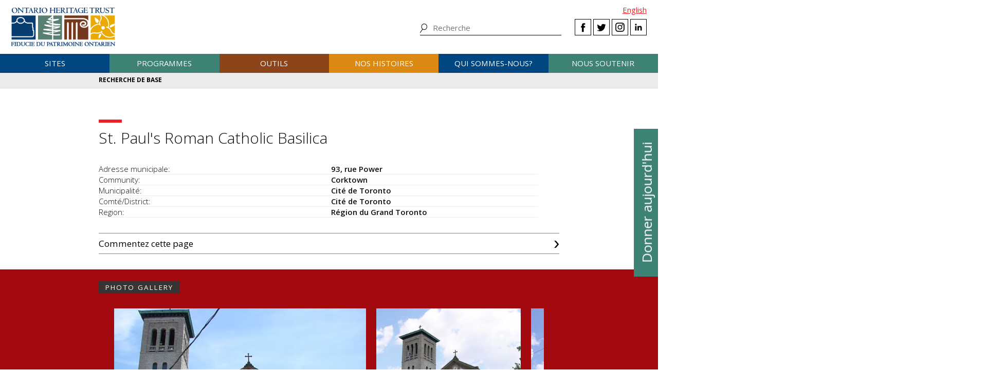

--- FILE ---
content_type: text/html; charset=UTF-8
request_url: https://www.heritagetrust.on.ca/fr/places-of-worship/places-of-worship-database/search/powresults/details?id=288&backlinkslug=associated-records&
body_size: 13153
content:
<!DOCTYPE html>
<html xmlns="http://www.w3.org/1999/xhtml" lang="en-US">
<head>
	<meta http-equiv="content-type" content="text/html; charset=utf-8" />
	<meta http-equiv="X-UA-Compatible" content="IE=edge" />
	
	<meta name="viewport" content="width=device-width, initial-scale=1.0">
	
							<link rel="home" href="https://www.heritagetrust.on.ca/fr/" />

	<!-- include fonts and font icons -->
	<link href="https://fonts.googleapis.com/css?family=Open+Sans+Condensed:300%7COpen+Sans:300,400,400i,600,700" rel="stylesheet">
	<script src="https://use.fontawesome.com/e2a3fb38c3.js"></script>

	<!-- styles included via @import will not be parsed by respond.js -->
	<style media="all" type="text/css">
		@import url('/scripts/jquery.bxslider/jquery.bxslider.css');
		@import url('/scripts/slick/slick.css');
		@import url('/scripts/slick/slick-theme.css');
		@import url('/scripts/pickadate/lib/themes/default.css');
		@import url('/scripts/pickadate/lib/themes/default.date.css');
		@import url('/scripts/pickadate/lib/themes/default.time.css');
		@import url('/scripts/featherlight/featherlight.css');
		@import url('/styles/base.css');
		@import url('/styles/layout.css');
		@import url('/styles/main.css?v=5');
		@import url('/styles/calendar.css');
		@import url('/styles/modifications.css');
		@import url('/styles/pow.css');
		@import url('/styles/myontario.css');
		@import url('/styles/banner.css');
		@import url('/scripts/jquery.autocomplete/jquery.auto-complete.css');
		@import url('/styles/beanstream_cc_form.css');
	</style>

	<style media="print" type="text/css">
		@import url('/styles/print.css');
	</style>

	<!-- this sheet will be parsed by respond.js in ie < 9. Put all responsive rules in it. -->
	<link rel="stylesheet" type="text/css" href="/styles/responsive.css" />

	<!--[if lt IE 9]>
		<script type="text/javascript" src="/scripts/ie/respond.js"></script>
		<script type="text/javascript" src="/scripts/ie/jquery-1.12.4.min.js"></script>
		<script type="text/javascript" src="/scripts/ie/jquery.backgroundSize.js"></script>
		<script type="text/javascript" src="/scripts/pickadate/lib/legacy.js"></script>
		<script type="text/javascript" src="/scripts/ie/ielt9.js"></script>
		<style media="all" type="text/css">
			@import url('/styles/ielt9.css');
		</style>
		<script type="text/javascript">$('main').css('display','block');</script>
	<![endif]-->
	<!--[if lt IE 8]>
		<script src="/scripts/ie/ielt8.js"></script>
		<style media="all" type="text/css">
			@import url('/styles/ielt8.css');
		</style>
	<![endif]-->
	<!--[if gte IE 9]>
		<script src="/scripts/jquery.min.js"></script>
	<![endif]-->
	<!--[if !IE]> -->
		<script src="/scripts/jquery.min.js"></script>
	<!-- <![endif]-->

	<script src="/scripts/jquery.bxslider/jquery.bxslider.min.js"></script>
	<script src="/scripts/slick/slick.min.js"></script>
	<script src="/scripts/jquery.numeric.min.js"></script>
	<script src="/scripts/list.min.js"></script>
	<script src="/scripts/list.pagination.min.js"></script>
	<script src="/scripts/jquery.dotdotdot/src/jquery.dotdotdot.min.js"></script>
	<script src="/scripts/pickadate/lib/picker.js"></script>
	<script src="/scripts/pickadate/lib/picker.date.js"></script>
	<script src="/scripts/pickadate/lib/picker.time.js"></script>
	<script src="/scripts/featherlight/featherlight.js"></script>
	<script src="/scripts/jquery.doubleScroll.js"></script>
	<!--script src="/scripts/lightbox.js"></script-->

    <link rel="stylesheet" type="text/css" href="/scripts/tooltipster/css/tooltipster.bundle.min.css" />
    <link rel="stylesheet" type="text/css" href="/scripts/tooltipster/css/plugins/tooltipster/sideTip/themes/tooltipster-sideTip-light.min.css" />
	<script src="/scripts/tooltipster/js/tooltipster.bundle.min.js"></script>
	<script src="/scripts/parallax.js/parallax.min.js"></script>
	<script src="/scripts/jquery.animateNumber.js"></script>
	<script src="/scripts/multifile/jquery.multifile.js"></script>
	<script src="/scripts/html5form.min.js"></script>

	<script src="/scripts/jquery.autocomplete/jquery.auto-complete.js"></script>
	<script src="/scripts/typeahead.bundle.min.js"></script>

	<script src="/scripts/main.js?v=2"></script>

	<script>
		function oht_translate(text) {
			if (text == 'Close') return "Fermer";
		}
	</script>

			
													  

		<!-- Google Tag Manager -->
		<script>(function(w,d,s,l,i){w[l]=w[l]||[];w[l].push({'gtm.start':
		new Date().getTime(),event:'gtm.js'});var f=d.getElementsByTagName(s)[0],
		j=d.createElement(s),dl=l!='dataLayer'?'&l='+l:'';j.async=true;j.src=
		'https://www.googletagmanager.com/gtm.js?id='+i+dl;f.parentNode.insertBefore(j,f);
		})(window,document,'script','dataLayer','GTM-55MD33S7');</script>
		<!-- End Google Tag Manager -->
											 
						 
								 
		  
	
		
	<style type="text/css">

		
		
		
	</style>


	<!--[if lt IE 9]>
		<script src="/scripts/ie/html5shiv.js"></script>
	<![endif]-->
<title>Fiducie du patrimoine ontarien | Details</title><meta name="generator" content="SEOmatic">
<meta name="keywords" content="fiducie du patrimoine ontarien, patrimoine, histoire, histoire ontarien, patrimoine ontarien">
<meta name="description" content="La Fiducie du patrimoine ontarien a pour mandat de conserver, d&#039;interpréter et de partager le patrimoine de l&#039;Ontario aux quatre coins de la province.">
<meta name="referrer" content="no-referrer-when-downgrade">
<meta name="robots" content="all">
<meta content="fr_CA" property="og:locale">
<meta content="en_CA" property="og:locale:alternate">
<meta content="Fiducie du patrimoine ontarien" property="og:site_name">
<meta content="website" property="og:type">
<meta content="https://www.heritagetrust.on.ca/fr/places-of-worship/places-of-worship-database/search/powresults/details" property="og:url">
<meta content="Details" property="og:title">
<meta content="La Fiducie du patrimoine ontarien a pour mandat de conserver, d&#039;interpréter et de partager le patrimoine de l&#039;Ontario aux quatre coins de la province." property="og:description">
<meta content="https://www.heritagetrust.on.ca/images/content/inline/_1200x630_fit_center-center_82_none/logo.png?mtime=1644435941" property="og:image">
<meta content="1200" property="og:image:width">
<meta content="444" property="og:image:height">
<meta content="Logo de la Fiducie du patrimoine ontarien" property="og:image:alt">
<meta content="https://twitter.com/patrimoineON" property="og:see_also">
<meta name="twitter:card" content="summary_large_image">
<meta name="twitter:site" content="@patrimoineON">
<meta name="twitter:creator" content="@patrimoineON">
<meta name="twitter:title" content="Details">
<meta name="twitter:description" content="La Fiducie du patrimoine ontarien a pour mandat de conserver, d&#039;interpréter et de partager le patrimoine de l&#039;Ontario aux quatre coins de la province.">
<meta name="twitter:image" content="https://www.heritagetrust.on.ca/images/content/inline/_1200x630_fit_center-center_82_none/logo.png?mtime=1644435941">
<meta name="twitter:image:width" content="1200">
<meta name="twitter:image:height" content="444">
<meta name="twitter:image:alt" content="Logo de la Fiducie du patrimoine ontarien">
<link href="https://www.heritagetrust.on.ca/fr/places-of-worship/places-of-worship-database/search/powresults/details" rel="canonical">
<link href="https://www.heritagetrust.on.ca/fr" rel="home">
<link href="https://www.heritagetrust.on.ca/fr/places-of-worship/places-of-worship-database/search/powresults/details" rel="alternate" hreflang="fr-ca">
<link href="https://www.heritagetrust.on.ca/places-of-worship/places-of-worship-database/search/powresults/details" rel="alternate" hreflang="x-default">
<link href="https://www.heritagetrust.on.ca/places-of-worship/places-of-worship-database/search/powresults/details" rel="alternate" hreflang="en-ca">
<style>						#navigation > ul > li { width: 16.666666666667%; }
					</style>
<style>                .g-recaptcha-response {
        display: block !important;
        position: absolute;
        margin: -78px 0 0 0 !important;
        width: 302px !important;
        height: 76px !important;
        z-index: -999999;
        opacity: 0;
        }
    </style>
<style>    .sprout-hidden{
    display: none !important;
    }
</style></head>

		

<!--[if lt IE 9]>
<body id="page-details" class="pagetype-powDetails fr ielt8 ielt9"><script src="https://www.heritagetrust.on.ca/fr/cpresources/dc336f9f/recaptcha_v2_checkbox.js?v=1719426294" defer></script>
<script>if (typeof sproutFormsRecaptchaOnloadCallback === 'undefined') {
    var sproutFormsRecaptchaOnloadCallback = function() {
    new SproutFormsGoogleRecaptchaCheckbox({
    siteKey: '6LdXKgIqAAAAAIAWJ-eWEJdSqoM8qlEzPwmgUK9-',
    theme: 'light',
    size: 'normal',
    customValidityText: "Please fill out this field.",
    grecaptcha: grecaptcha
    });
    };
    };</script>
<![endif]-->
<!--[if gte IE 9]>
<body id="page-details" class="pagetype-powDetails fr">
<![endif]-->
<!--[if !IE]> -->
<body id="page-details" class="pagetype-powDetails fr">
<!-- <![endif]-->

<script src="https://www.doorsopenontario.on.ca/cpresources/43ee45f2/recaptcha_v2_checkbox.js?v=1713209217" defer></script>
<script>if (typeof sproutFormsRecaptchaOnloadCallback === 'undefined') {
    var sproutFormsRecaptchaOnloadCallback = function() {
    new SproutFormsGoogleRecaptchaCheckbox({
    siteKey: '6LdXKgIqAAAAAIAWJ-eWEJdSqoM8qlEzPwmgUK9-',
    theme: 'light',
    size: 'normal',
    customValidityText: "Please fill out this field.",
    grecaptcha: grecaptcha
    });
    };
    };</script>

	<script type="text/javascript">$("body").addClass('js');</script>
	
			<!-- Google Tag Manager (noscript) -->
		<noscript><iframe src="https://www.googletagmanager.com/ns.html?id=GTM-55MD33S7" 
		height="0" width="0" style="display:none;visibility:hidden"></iframe></noscript>
		<!-- End Google Tag Manager (noscript) -->
	
				<header id="header">

				<div id="header-logo">
					<h1 id="oht-logo"><a href="https://www.heritagetrust.on.ca/fr/"><img src="/images/template/logo.png" alt="Ontario Heritage Trust (fr-CA)" /></a></h1>
					<a class="access" href="#content">Skip to content</a>
				</div>

				<h2 id="navigation-control-bar"><a href="#navigation" id="navigation-trigger">Menu</a></h2>

				<div id="navigation-wrapper">

					<p id="language_select">
												
						
													<a href="https://www.heritagetrust.on.ca/places-of-worship/places-of-worship-database/search/powresults/details?id=288&amp;backlinkslug=associated-records&amp;">English</a>
											</p>

					<ul class="social" id="header-social">
							<li><a class="facebook" href="#facebook-select" data-featherlight="#facebook-select" data-featherlight-root="#footer">Facebook</a></li>
							<li><a class="twitter" target="_BLANK" href="https://twitter.com/@patrimoineON">Twitter</a></li>
							<li><a class="instagram" target="_BLANK" href="https://www.instagram.com/onheritage/">Instagram</a></li>
							<li><a class="linkedin" target="_BLANK" href="https://www.linkedin.com/company/ontario-heritage-trust">LinkedIn</a></li>
					</ul>

					<h2 id="sitesearch-trigger">Recherche</h2>
					<form id="sitesearch" action="https://www.heritagetrust.on.ca/fr/site-search">
						<input type="text" class="globalsearch" name="fields[keywords]" placeholder="Recherche" />
						<input type="submit" value="Recherche" class="access" />
					</form>					
					
						<nav id="navigation">
							<ul><li class="craft\elements\Entry">																						
											<a href="#submenu-sites">Sites</a>
											<div class="submenu">
												<ul class="content" id="submenu-sites">
													<li class="submenu-header-inline">
														<a href="https://www.heritagetrust.on.ca/fr/pages/sites" >Sites</a>
													</li><li class="craft\elements\Entry"><a href="https://www.heritagetrust.on.ca/fr/pages/sites/conservation" >Conservation</a></li><li class="craft\elements\Entry"><a href="https://www.heritagetrust.on.ca/fr/pages/sites/property-portfolio-review" >Examen du portefeuille immobilier : Points forts et points faibles</a></li><li class="craft\elements\Category"><a href="https://www.heritagetrust.on.ca/fr/property-types/buildings" >Bâtiments</a></li><li class="craft\elements\Category"><a href="https://www.heritagetrust.on.ca/fr/property-types/museums" >Musées</a></li><li class="craft\elements\Category"><a href="https://www.heritagetrust.on.ca/fr/property-types/easement-properties" >Propriétés protégées par une servitude</a></li><li class="craft\elements\Category"><a href="https://www.heritagetrust.on.ca/fr/property-types/natural-heritage" >Patrimoine naturel</a></li><li class="craft\elements\Entry"><a href="https://www.heritagetrust.on.ca/fr/pages/sites/collections" >Collections</a></li><li class="craft\elements\Entry"><a href="https://www.heritagetrust.on.ca/fr/pages/sites/archaeology" >Archéologie</a></li><li class="craft\elements\Entry"><a href="https://www.heritagetrust.on.ca/fr/pages/about-us/heritage-venues" >Installations patrimoniales</a></li></ul>
												<a href="#" class="main-nav-close">x</a>
											</div></li><li class="craft\elements\Entry">																						
											<a href="#submenu-programmes">Programmes</a>
											<div class="submenu">
												<ul class="content" id="submenu-programmes">
													<li class="submenu-header-inline">
														<a href="https://www.heritagetrust.on.ca/fr/pages/programs" >Programmes</a>
													</li><li class="craft\elements\Entry"><a href="https://www.heritagetrust.on.ca/fr/pages/programs/provincial-plaque-program" >Programme des plaques provinciales</a></li><li class="craft\elements\Entry"><a href="https://www.heritagetrust.on.ca/fr/pages/programs/doris-mccarthy-artist-in-residence-program" >Programme des artistes en résidence Doris McCarthy</a></li><li class="craft\elements\Entry"><a href="https://www.heritagetrust.on.ca/fr/pages/programs/lgoha" >Prix du lieutenant-gouverneur pour les réalisations en matière de conservation du patrimoine ontarien</a></li><li class="craft\elements\Entry"><a href="https://www.heritagetrust.on.ca/fr/pages/programs/doors-open-ontario" >Portes ouvertes Ontario</a></li><li class="craft\elements\Entry"><a href="https://www.heritagetrust.on.ca/fr/pages/programs/heritage-week" >Semaine du patrimoine</a></li><li class="craft\elements\Entry"><a href="https://www.heritagetrust.on.ca/fr/pages/programs/premiers-gravesites-program" >Programme commémorant les lieux de sépulture des premiers ministres</a></li><li class="craft\elements\Entry"><a href="https://www.heritagetrust.on.ca/fr/pages/programs/education-and-outreach" >Éducation et sensibilisation</a></li><li class="craft\elements\Entry"><a href="https://www.heritagetrust.on.ca/fr/pages/programs/intangible-cultural-heritage" >Patrimoine culturel immatériel</a></li></ul>
												<a href="#" class="main-nav-close">x</a>
											</div></li><li class="craft\elements\Entry">																						
											<a href="#submenu-outils">Outils</a>
											<div class="submenu">
												<ul class="content" id="submenu-outils">
													<li class="submenu-header-inline">
														<a href="https://www.heritagetrust.on.ca/fr/pages/tools" >Outils</a>
													</li><li class="craft\elements\Entry"><a href="https://www.heritagetrust.on.ca/fr/pages/tools/understanding-adaptive-reuse" >Comprendre la réutilisation adaptative</a></li><li class="craft\elements\Entry"><a href="https://www.heritagetrust.on.ca/fr/pages/tools/collections-database" >Base de données des collections</a></li><li class="craft\elements\Entry"><a href="https://www.heritagetrust.on.ca/fr/online-plaque-guide" >Base de données des plaques</a></li><li class="craft\elements\Entry"><a href="https://www.heritagetrust.on.ca/fr/places-of-worship/places-of-worship-database" >Inventaire des lieux de culte</a></li><li class="craft\elements\Entry"><a href="https://www.heritagetrust.on.ca/fr/pages/tools/ontario-heritage-act-register" >Registre aux fins de la Loi sur le patrimoine de l&#039;Ontario</a></li><li class=""><a href="https://www.heritage-matters.ca" >Le magazine électronique Questions de patrimoine</a></li><li class="craft\elements\Entry"><a href="https://www.heritagetrust.on.ca/fr/pages/tools/conservation-districts" >Districts de conservation du patrimoine</a></li><li class="craft\elements\Entry"><a href="https://www.heritagetrust.on.ca/fr/pages/tools/conservation-easements" >Servitudes protectrices</a></li><li class="craft\elements\Entry"><a href="https://www.heritagetrust.on.ca/fr/pages/tools/developing-your-own-local-markers" >Ériger vos propres plaques locales</a></li><li class="craft\elements\Entry"><a href="https://www.heritagetrust.on.ca/fr/pages/tools/tools-for-conservation" >Outils pour la conservation</a></li><li class="craft\elements\Entry"><a href="https://www.heritagetrust.on.ca/fr/pages/tools/data-inventories" >Inventaire des données</a></li></ul>
												<a href="#" class="main-nav-close">x</a>
											</div></li><li class="craft\elements\Entry">																						
											<a href="#submenu-nosHistoires">Nos histoires</a>
											<div class="submenu">
												<ul class="content" id="submenu-nosHistoires">
													<li class="submenu-header-inline">
														<a href="https://www.heritagetrust.on.ca/fr/pages/our-stories" >Nos histoires</a>
													</li><li class="craft\elements\Entry"><a href="https://www.heritagetrust.on.ca/fr/pages/our-stories/ontarios-military-heritage" >Le patrimoine militaire de l’Ontario</a></li><li class="craft\elements\Entry"><a href="https://www.heritagetrust.on.ca/fr/pages/our-stories/expanding-the-narrative" >Revoir le point de vue historique</a></li><li class="craft\elements\Entry"><a href="https://www.heritagetrust.on.ca/fr/pages/our-stories/ontarios-black-heritage" >Le patrimoine Noir de l&#039;Ontario</a></li><li class="craft\elements\Entry"><a href="https://www.heritagetrust.on.ca/fr/pages/our-stories/indigenous-heritage-in-ontario" >Le patrimoine autochtone en Ontario</a></li><li class="craft\elements\Entry"><a href="https://www.heritagetrust.on.ca/fr/pages/our-stories/interpretive-themes" >Thèmes d’interprétation</a></li><li class="craft\elements\Entry"><a href="https://www.heritagetrust.on.ca/fr/myontario" >MonOntario – une vision au fil du temps</a></li><li class="craft\elements\Entry"><a href="https://www.heritagetrust.on.ca/fr/pages/our-stories/slavery-to-freedom" >De l&#039;esclavage à la liberté</a></li><li class="craft\elements\Entry"><a href="https://www.heritagetrust.on.ca/fr/pages/our-stories/exhibits" >Expositions</a></li><li class="craft\elements\Entry"><a href="https://www.heritagetrust.on.ca/fr/pages/publications" >Publications</a></li></ul>
												<a href="#" class="main-nav-close">x</a>
											</div></li><li class="craft\elements\Entry">																						
											<a href="#submenu-quiSommesNous?">Qui sommes-nous?</a>
											<div class="submenu">
												<ul class="content" id="submenu-quiSommesNous?">
													<li class="submenu-header-inline">
														<a href="https://www.heritagetrust.on.ca/fr/pages/about-us" >Qui sommes-nous?</a>
													</li><li class="craft\elements\Entry"><a href="https://www.heritagetrust.on.ca/fr/pages/about-us/our-vision" >Notre vision</a></li><li class="craft\elements\Entry"><a href="https://www.heritagetrust.on.ca/fr/pages/about-us/our-mandate" >Notre mandat</a></li><li class="craft\elements\Entry"><a href="https://www.heritagetrust.on.ca/fr/pages/about-us/annual-report" >Rapport annuel</a></li><li class="craft\elements\Entry"><a href="https://www.heritagetrust.on.ca/fr/pages/about-us/board-of-directors" >Conseil d&#039;administration</a></li><li class="craft\elements\Entry"><a href="https://www.heritagetrust.on.ca/fr/pages/about-us/disclosure-of-travel-and-hospitality-expenses" >Divulgation des frais de déplacement et d’accueil</a></li><li class="craft\elements\Entry"><a href="https://www.heritagetrust.on.ca/fr/pages/about-us/contact-us" >Pour nous joindre</a></li><li class="craft\elements\Entry"><a href="https://www.heritagetrust.on.ca/fr/pages/about-us/heritage-venues" >Installations patrimoniales</a></li></ul>
												<a href="#" class="main-nav-close">x</a>
											</div></li><li class="craft\elements\Entry">																						
											<a href="#submenu-nousSoutenir">Nous soutenir</a>
											<div class="submenu">
												<ul class="content" id="submenu-nousSoutenir">
													<li class="submenu-header-inline">
														<a href="https://www.heritagetrust.on.ca/fr/pages/support-us" >Nous soutenir</a>
													</li><li class="craft\elements\Entry"><a href="https://www.heritagetrust.on.ca/fr/pages/support-us/donations" >Dons</a></li><li class="craft\elements\Entry"><a href="https://www.heritagetrust.on.ca/user_assets/documents/OHT-2023-24-AR-FR.pdf#page=7" >2023-2024 Donateurs, bailleurs de fonds et commanditaires</a></li><li class="craft\elements\Entry"><a href="https://www.heritagetrust.on.ca/fr/pages/support-us/impact-statement" >Énoncé des impacts</a></li></ul>
												<a href="#" class="main-nav-close">x</a>
											</div></li></ul>
						</nav>
									</div>
			</header>
	
	
	<article id="main">

					<!--  -->

		
<!--  -->


		
		
	<div id="banner_controls">
		<div class="bx-custom-controls">
			<div class="banner-controls"></div>
			<div class="banner-pager"></div>
		</div>
	</div>

										<h2 id="secondary-navigation-control-bar">
			<a id="secondary-navigation-trigger" href="#secondary_navigation">Menu</a>
		</h2>
		<nav id="secondary_navigation">
			<ul class="content">
																	
									<li  id="sectionhome">
													<a href="https://www.heritagetrust.on.ca/fr/places-of-worship/places-of-worship-database/search">Recherche de base</a>
											</li>
				
									 																		</ul>
		</nav>
	

		<section id="content" class="content clearfix">

			
			
	

	

		
			




<h1 id="pow_property_name" class="clear" data-attr-id="288">St. Paul&#039;s Roman Catholic Basilica</h1>

<dl class="clear data">
	<dt>Adresse municipale</dt>
	<dd>93, rue Power</dd>
	<dt>Community</dt>
	<dd>Corktown</dd>
	<dt>Municipalité</dt>
	<dd>Cit&eacute; de Toronto</dd>
	<dt>Comté/District</dt>
	<dd>Cit&eacute; de Toronto</dd>
	<dt>Region</dt>
	<dd>R&eacute;gion du Grand Toronto</dd>
</dl>


<script type="text/javascript">
	$('document').ready(function(){
		var pow_input_title = $('input#fields-pow_comments_name');
		var pow_input_title_value = $('#pow_property_name');
		if (pow_input_title.length < 1 || pow_input_title_value.length < 1) return;
		pow_input_title.attr('value', 'ID ' + pow_input_title_value.attr('data-attr-id') + ': ' + pow_input_title_value.text());
	});
</script>

	<dl class="accordion clear">
		<dt>Commentez cette page</dt>
		<dd>
			<p>Veuillez remplir le formulaire ci-dessous et nous envoyer tous les renseignements en votre possession sur ce lieu de culte. Le personnel de la Fiducie du patrimoine ontarien communiquera avec vous si nous avons des questions supplémentaires à vous poser. Merci. (Tous les champs sont champ obligatoire)</p>
			
<!-- Custom form created using the Sprout Forms form builder plugin - http://sprout.barrelstrengthdesign.com/craft-plugins/forms -->

 	
<form method="post" accept-charset="utf-8" enctype="multipart/form-data" data-submission-method="sync" id="POW_form-form" class="POW_form-form">
    <input type="hidden" name="CRAFT_CSRF_TOKEN" value="esSTGOnOsKM5xmB9VDM5zXO14o_L-pz9TZs1LK9x7QZgZparZEoZITGN11OZovjEV55QEy5ffrpKh7vsgLvbnCmsQmf5OKo3TVa72BAQc1A=">
                    <input type="hidden" aria-hidden="true" name="action" value="sprout-forms/entries/save-entry">
        

    <input type="hidden" aria-hidden="true" name="handle" value="POW_form">        
        <input type="hidden" aria-hidden="true" name="redirect"
            value="9b867fa015c6a5a315412bd02e7f69aa265040c6dffba908b18f1af5a125fe20{{siteUrl}}index.php/places-of-worship/places-of-worship-database/comment-confirmation-message">
    
    
    
	
    <div class="fields">            
    <section class="tab">

                    <legend>Your comments are important to us ...</legend>
        

        <div id="fields-pow_comments_name-field" class="field singleline required">
        <div class="heading">
                <label for="fields-pow_comments_name">Nom</label>
            </div>
        <div class="input">
            
<input type="text" name="fields[pow_comments_name]" id="fields-pow_comments_name" required aria-required="true">

        </div>
                            
        </div>
					

        <div id="fields-pow_comments_email-field" class="field singleline required">
        <div class="heading">
                <label for="fields-pow_comments_email">Courriel</label>
            </div>
        <div class="input">
            
<input type="text" name="fields[pow_comments_email]" id="fields-pow_comments_email" required aria-required="true">

        </div>
                            
        </div>
					

        <div id="fields-pow_comments_subject-field" class="field singleline required">
        <div class="heading">
                <label for="fields-pow_comments_subject">Subject</label>
            </div>
        <div class="input">
            
<input type="text" name="fields[pow_comments_subject]" id="fields-pow_comments_subject" required aria-required="true">

        </div>
                            
        </div>
					

        <div id="fields-pow_comments_body-field" class="field paragraph required">
        <div class="heading">
                <label for="fields-pow_comments_body">Comments</label>
            </div>
        <div class="input">
            
<textarea aria-multiline="true" name="fields[pow_comments_body]" id="fields-pow_comments_body" required aria-required="true" rows="6"></textarea>

        </div>
                            
        </div>
					
    </section>
        </div>

        <div id="POW_form-form-google-recaptcha" class="google-recaptcha-container"></div>


    
    <div class="submit">
		        <button type="submit">Envoyer</button>
			</div>
</form>

<!-- / Sprout Forms Craft CMS form builder plugin -->


<!-- Protect an acre function -->
<!-- <script type="text/javascript">
// $('document').ready(function(){
//   $('#fields-directMyGiftTo').change(function(){
//     var $source = $(this);
//     var $target = $('#fields-amountDropdown');
//     if ($source.val() == 'Protect an acre' || $source.val() == 'protectAnAcre')
//     {
//       $target.val(50);
//       $('option[value=25]', $target).prop('disabled', true);
//     }
//     else $('option', $target).prop('disabled', false);
//   })
// });
// </script> -->
			<div style="font-size: 85%;"></div>
		</dd>
	</dl>



	<div class="gallery wide bg-primary">
		<h1 class="header-contained">Photo Gallery</h1>
		<div class="blockGallery scroller-container">
			<ul class="carousel-gallery scrollout">
									<li>
						<figure>
							<a href="image?id=3866" target="_BLANK" data-featherlight="image">
								<img src="image?id=3866" alt="associated-image" />
							</a>
							 <figcaption>St. Paul&#039;s Roman Catholic Basilica, ext&eacute;rieur</figcaption> 						</figure>
					</li>
									<li>
						<figure>
							<a href="image?id=3868" target="_BLANK" data-featherlight="image">
								<img src="image?id=3868" alt="associated-image" />
							</a>
							 <figcaption>St. Paul&#039;s Roman Catholic Basilica, tour</figcaption> 						</figure>
					</li>
									<li>
						<figure>
							<a href="image?id=3870" target="_BLANK" data-featherlight="image">
								<img src="image?id=3870" alt="associated-image" />
							</a>
							 <figcaption>St. Paul&#039;s Roman Catholic Basilica, plaque</figcaption> 						</figure>
					</li>
									<li>
						<figure>
							<a href="image?id=3872" target="_BLANK" data-featherlight="image">
								<img src="image?id=3872" alt="associated-image" />
							</a>
							 <figcaption>St. Paul&#039;s Roman Catholic Basilica, nef</figcaption> 						</figure>
					</li>
									<li>
						<figure>
							<a href="image?id=3874" target="_BLANK" data-featherlight="image">
								<img src="image?id=3874" alt="associated-image" />
							</a>
							 <figcaption>St. Paul&#039;s Roman Catholic Basilica, abside</figcaption> 						</figure>
					</li>
									<li>
						<figure>
							<a href="image?id=3876" target="_BLANK" data-featherlight="image">
								<img src="image?id=3876" alt="associated-image" />
							</a>
							 <figcaption>St. Paul&#039;s Roman Catholic Basilica, plafond</figcaption> 						</figure>
					</li>
									<li>
						<figure>
							<a href="image?id=3878" target="_BLANK" data-featherlight="image">
								<img src="image?id=3878" alt="associated-image" />
							</a>
							 <figcaption>St. Paul&#039;s Roman Catholic Basilica, orgue</figcaption> 						</figure>
					</li>
									<li>
						<figure>
							<a href="image?id=3880" target="_BLANK" data-featherlight="image">
								<img src="image?id=3880" alt="associated-image" />
							</a>
							 <figcaption>St. Paul&#039;s Roman Catholic Basilica, bas-c&ocirc;t&eacute;</figcaption> 						</figure>
					</li>
									<li>
						<figure>
							<a href="image?id=5782" target="_BLANK" data-featherlight="image">
								<img src="image?id=5782" alt="associated-image" />
							</a>
							 <figcaption>St. Paul&#039;s Roman Catholic Basilica, fa&ccedil;ade</figcaption> 						</figure>
					</li>
							</ul>
		</div>
	</div>

<div class="column one-half first">
	<h2>Histoire</h2>
	<dl class="data">
		<dt>Année du début de construction</dt>
		<dd>
			 1889 			<span class="pow_qualifier">Confirm&eacute;</span>
		</dd>
		<dt>Année de fin de construction</dt>
		<dd>
						<span class="pow_qualifier">Inconnu</span>
		</dd>
		<dt>Built-by religion</dt>
		<dd>
			<a href="https://www.heritagetrust.on.ca/fr/places-of-worship/places-of-worship-database/history/religions?id=72">&Eacute;glise catholique romaine</a>
					</dd>
		<dt>Current religion</dt>
		<dd>
			<a href="https://www.heritagetrust.on.ca/fr/places-of-worship/places-of-worship-database/history/religions?id=72">&Eacute;glise catholique romaine</a>
					</dd>
		<dt>Current use</dt>
		<dd>Usage religieux</dd>
		<dt>People</dt>
		<dd>
							Unknown
					</dd>
		<dt>Events</dt>
		<dd>
							Unknown
					</dd>
		<dt>Thèmes</dt>
		<dd>
							Unknown
					</dd>
	</dl>
</div>

<div class="column one-half last">
	<h2>Architecture</h2>
	<dl class="data">
		<dt>Architecte</dt>
		<dd>
			<a href="https://www.heritagetrust.on.ca/fr/places-of-worship/places-of-worship-database/architecture/architects?id=114">Joseph Connolly</a>
					</dd>
		<dt>Constructeur</dt>
		<dd>Inconnu</dd>
		<dt>floor-typology</dt>
		<dd>
			<a href="https://www.heritagetrust.on.ca/fr/places-of-worship/places-of-worship-database/architecture/typology?entity=1&amp;id=2">Plan basilique</a>
						[ <a class="pdf" href="https://www.heritagetrust.on.ca/fr/places-of-worship/places-of-worship-database/search/powresults/file?id=3">read-more</a> ]		</dd>
		<dt>Massing typology</dt>
		<dd>
			<a href="https://www.heritagetrust.on.ca/fr/places-of-worship/places-of-worship-database/architecture/typology?entity=2&amp;id=4">Tour corni&egrave;re avant</a>
						[ <a class="pdf" href="https://www.heritagetrust.on.ca/fr/places-of-worship/places-of-worship-database/search/powresults/file?id=9">read-more</a> ]		</dd>
		<dt>Style typology</dt>
		<dd>
			<a href="https://www.heritagetrust.on.ca/fr/places-of-worship/places-of-worship-database/architecture/architectural-style?id=46">N&eacute;orenaissance</a>
					</dd>
		<dt>Exterior wall</dt>
		<dd>Pierre &ndash; En liaison, structure portante</dd>
		<dt>Roof cladding</dt>
		<dd>Bardeau asphalt&eacute;</dd>
		<dt>Structural system</dt>
		<dd>Ma&ccedil;onnerie de brique de partage des charges</dd>
		<dt>Alteration of initial structure</dt>
		<dd>Oui</dd>
	</dl>
</div>

<div class="one-half column first">

	<h2>Protection</h2>
	<dl class="data">
		<dt>Municipal</dt>
		<dd>Inscription &agrave; la liste municipale</dd>
		<dt>Provinciale</dt>
		<dd>Aucune</dd>
		<dt>Niveau fédéral</dt>
		<dd>Aucune</dd>
	</dl>

	<h2>Commémoration</h2>
	<dl class="data">
		<dt>Municipal</dt>
		<dd>Aucune</dd>
		<dt>Provinciale</dt>
		<dd>Aucune</dd>
		<dt>Niveau fédéral</dt>
		<dd>Aucune</dd>
		<dt>Divers</dt>
		<dd>Plaque</dd>
	</dl>
</div>

	<div class="one-half column last">
		<h2>Associated features</h2>
		<dl class="data">
							<dt>Autre</dt>
				<dd>
					<span class="checkmark-no">Non</span>				</dd>
							<dt>Bureau</dt>
				<dd>
					<span class="checkmark-yes">Oui</span>
									</dd>
							<dt>Cimeti&amp;egrave;re</dt>
				<dd>
					<span class="checkmark-no">Non</span>				</dd>
							<dt>&amp;Eacute;cole</dt>
				<dd>
					<span class="checkmark-yes">Oui</span>
									</dd>
							<dt>Inconnu</dt>
				<dd>
					<span class="checkmark-no">Non</span>				</dd>
							<dt>Lieu de culte</dt>
				<dd>
					<span class="checkmark-no">Non</span>				</dd>
							<dt>R&amp;eacute;sidence de l&amp;rsquo;ordre religieux</dt>
				<dd>
					<span class="checkmark-no">Non</span>				</dd>
							<dt>R&amp;eacute;sidence des membres du clerg&amp;eacute;</dt>
				<dd>
					<span class="checkmark-yes">Oui</span>
									</dd>
							<dt>R&amp;eacute;sidence s&amp;eacute;culi&amp;egrave;re</dt>
				<dd>
					<span class="checkmark-no">Non</span>				</dd>
							<dt>Vestibule</dt>
				<dd>
					<span class="checkmark-no">Non</span>				</dd>
					</dl>
	</div>

	

		</section>

		<div id="asides" class="content clearfix">
			
	
			

	
	

	
		</div>

		<footer class="wide" id="back-to-top">
	<div class="content">
		<a href="#main">Retour au sommet</a>
	</div>
</footer>
	</article>

	        
    <aside id="sidebutton">
      <a href="https://www.heritagetrust.on.ca/fr/pages/support-us/donations">Donner aujourd&#039;hui</a>
    </aside>

    		    	
						<footer id="footer">
				<div class="content">
					<div class="grid one-half cols">
						<div class="grid one-third">
							<ul>
																	<li class="craft\elements\Entry">
										<a href="https://www.heritagetrust.on.ca/fr/pages/sites" >Sites</a>
									</li>
																	<li class="craft\elements\Entry">
										<a href="https://www.heritagetrust.on.ca/fr/pages/programs" >Programmes</a>
									</li>
																	<li class="craft\elements\Entry">
										<a href="https://www.heritagetrust.on.ca/fr/pages/tools" >Outils</a>
									</li>
																	<li class="craft\elements\Entry">
										<a href="https://www.heritagetrust.on.ca/fr/pages/our-stories" >Nos histoires</a>
									</li>
																	<li class="craft\elements\Entry">
										<a href="https://www.heritagetrust.on.ca/fr/pages/about-us" >Qui sommes-nous?</a>
									</li>
																	<li class="craft\elements\Entry">
										<a href="https://www.heritagetrust.on.ca/fr/pages/support-us/donations" >Dons</a>
									</li>
															</ul>
						</div>
						<div class="grid two-third">
							<ul>
																	<li class="craft\elements\Entry">
										<a href="https://www.heritagetrust.on.ca/fr/pages/media-centre" >Centre des médias</a>
									</li>
																	<li class="craft\elements\Entry">
										<a href="https://www.heritagetrust.on.ca/fr/pages/publications" >Publications</a>
									</li>
																	<li class="craft\elements\Entry">
										<a href="https://www.heritagetrust.on.ca/fr/pages/about-us/heritage-venues" >Locations</a>
									</li>
															</ul>
						</div>
					</div>
					<div class="grid one-half right">
						<div class="grid one-half right">

							Connectez-vous avec nous

							<ul class="social" id="footer-social">
								<li><a class="facebook" href="#facebook-select" data-featherlight="#facebook-select" data-featherlight-root="#footer">Facebook</a></li>
								<li><a class="twitter" target="_BLANK" href="https://twitter.com/@patrimoineON">Twitter</a></li>
								<li><a class="instagram" target="_BLANK" href="https://www.instagram.com/onheritage/">Instagram</a></li>
								<li><a class="linkedin" target="_BLANK" href="https://www.linkedin.com/company/ontario-heritage-trust">LinkedIn</a></li>
							</ul>

							<ul>
																	<li class="craft\elements\Entry ">
										<a href="https://www.heritagetrust.on.ca/fr/pages/feedback" >Commentaires</a>
									</li>
																	<li class="craft\elements\Entry ">
										<a href="https://www.heritagetrust.on.ca/fr/pages/about-us/contact-us" >Pour nous joindre</a>
									</li>
																	<li class="craft\elements\Entry ">
										<a href="https://www.heritagetrust.on.ca/fr/sitemap" >Sitemap</a>
									</li>
																	<li class="craft\elements\Entry buttons">
										<a href="https://www.heritagetrust.on.ca/fr/pages/subscribe-today" >S&#039;abonner aujourd&#039;hui</a>
									</li>
															</ul>

							<div id="facebook-select">
								<div class="content content-center">
									<h3>Sélectionnez une page Facebook à visiter</h3>
									<div class="grid one-half first content-center">
										<a class="facebook fb-oht" target="_BLANK" href="https://www.facebook.com/Fiduciedupatrimoineontarien"><img src="/images/template/logo.png" alt="Fiducie du patrimoine ontarien" /></a>
									</div>
									<div class="grid one-half last content-center">
										<a class="facebook fb-ewg" target="_BLANK" href="https://www.facebook.com/theatreselginwintergarden">
											<img src="/images/template_ewg/logo_fr.png" alt="The Elgin and Winter Garden Theatre" />
										</a>
									</div>
								</div>
								<br class="clear" />
							</div>

						</div>
					</div>
					<div id="final-menu" class="clear">
						<ul>
																							<li>
									<a href="https://www.ontario.ca/fr/page/droits-dauteur" target="_blank">© Imprimeur du Roi pour l’Ontario, 2026</a>
								</li>
																							<li>
									<a href="https://www.ontario.ca/fr/page/declaration-concernant-la-protection-de-la-vie-privee" target="_blank">Déclaration concernant la protection de la vie privée</a>
								</li>
																							<li>
									<a href="https://www.ontario.ca/fr/page/conditions-dutilisation" target="_blank">Conditions d’utilisation</a>
								</li>
																							<li class="craft\elements\Entry">
									<a href="https://www.heritagetrust.on.ca/fr/pages/accessibility" >Accessibilité</a>
								</li>
													</ul>
						<p>Photos &copy; Fiducie du patrimoine ontarien, sauf indication contraire.</p>
					</div>
				</div>
				<br class="clear" />
			</footer>
			
			<!-- addthis social media -->
		<script type="text/javascript" src="//s7.addthis.com/js/300/addthis_widget.js#pubid=ra-583312ad095fb0d3"></script>

		<!-- disqus comment counts -->
		<script id="dsq-count-scr" src="//ontario-heritage-trust.disqus.com/count.js" async></script>
	

<script src="https://www.google.com/recaptcha/api.js?onload=sproutFormsRecaptchaOnloadCallback&amp;render=explicit&amp;hl=en" async defer></script>

<script type="application/ld+json">{"@context":"http://schema.org","@graph":[{"@type":"WebPage","author":{"@id":"#identity"},"copyrightHolder":{"@id":"#identity"},"copyrightYear":"2016","creator":{"@id":"#creator"},"dateModified":"2017-04-03T09:22:29-04:00","datePublished":"2016-12-01T16:20:00-05:00","description":"La Fiducie du patrimoine ontarien a pour mandat de conserver, d'interpréter et de partager le patrimoine de l'Ontario aux quatre coins de la province.","headline":"Details","image":{"@type":"ImageObject","url":"https://www.heritagetrust.on.ca/images/content/inline/_1200x630_fit_center-center_82_none/logo.png?mtime=1644435941"},"inLanguage":"fr-ca","mainEntityOfPage":"https://www.heritagetrust.on.ca/fr/places-of-worship/places-of-worship-database/search/powresults/details","name":"Details","publisher":{"@id":"#creator"},"url":"https://www.heritagetrust.on.ca/fr/places-of-worship/places-of-worship-database/search/powresults/details"},{"@id":"#identity","@type":"GovernmentOrganization","address":{"@type":"PostalAddress","addressCountry":"Canada","addressLocality":"Toronto","addressRegion":"ON","postalCode":"M5C 1J3","streetAddress":"10, rue Adelaide Est"},"description":"La Fiducie du patrimoine ontarien a pour mandat de conserver, d’interpréter et de partager le patrimoine de l’Ontario aux quatre coins de la province.","email":"webmaster@heritagetrust.on.ca","image":{"@type":"ImageObject","height":"214","url":"https://www.heritagetrust.on.ca/images/content/inline/logo.png","width":"578"},"logo":{"@type":"ImageObject","height":"60","url":"https://www.heritagetrust.on.ca/images/content/inline/_600x60_fit_center-center_82_none/logo.png?mtime=1644435941","width":"162"},"name":"Fiducie du patrimoine ontarien","sameAs":["https://twitter.com/patrimoineON"],"telephone":"+1-416 325-5000"},{"@id":"#creator","@type":"Organization"},{"@type":"BreadcrumbList","description":"Breadcrumbs list","itemListElement":[{"@type":"ListItem","item":"https://www.heritagetrust.on.ca/fr","name":"Bienvenue au site Web de la FPO","position":1},{"@type":"ListItem","item":"https://www.heritagetrust.on.ca/fr/places-of-worship/places-of-worship-database","name":"Inventaire des lieux de culte","position":2},{"@type":"ListItem","item":"https://www.heritagetrust.on.ca/fr/places-of-worship/places-of-worship-database/search","name":"Recherche de base","position":3},{"@type":"ListItem","item":"https://www.heritagetrust.on.ca/fr/places-of-worship/places-of-worship-database/search/powresults","name":"Results","position":4},{"@type":"ListItem","item":"https://www.heritagetrust.on.ca/fr/places-of-worship/places-of-worship-database/search/powresults/details","name":"Details","position":5}],"name":"Breadcrumbs"}]}</script><script src="https://www.google.com/recaptcha/api.js?onload=sproutFormsRecaptchaOnloadCallback&amp;render=explicit&amp;hl=fr" async defer></script>
<script src="https://www.heritagetrust.on.ca/fr/cpresources/ed92413a/accessibility.js?v=1701900005"></script>
<script src="https://www.heritagetrust.on.ca/fr/cpresources/ed92413a/addressfield.js?v=1701900005"></script>
<script src="https://www.heritagetrust.on.ca/fr/cpresources/ed92413a/disable-submit-button.js?v=1701900005"></script>
<script src="https://www.heritagetrust.on.ca/fr/cpresources/ed92413a/rules.js?v=1701900005"></script>
<script src="https://www.heritagetrust.on.ca/fr/cpresources/ed92413a/submit-handler.js?v=1701900005"></script>
<script>var hasVideo;
var video;


$( document ).ready(function() {
hasVideo = 0;
console.log('ready')
if(hasVideo){
	console.log('has video')
	$(".bx-controls-auto").hide();
	// Get the video
	video = document.getElementById("headerSliderVideo");
	if(video.play){
		video.pause();
		console.log('video paused')
	}
	// Pause and play the video, and change the button text
	function toggleVideoPause() {
	  if (video.paused) {
		video.play();
		$(".bx-controls-auto-item").html('<a class="bx-stop" href="">Stop</a>');
	
	  } else {
		video.pause();
		$(".bx-controls-auto-item").html('<a class="bx-start" href="">Start</a>');
	
	  }
	}

	$(document).on('click','.bx-start',function(){
		video.play();
		$(".bx-controls-auto-item").html('<a class="bx-stop" href="">Stop</a>');
		
	
	});
	$(document).on('click','.bx-stop',function(){
		video.pause();
		$(".bx-controls-auto-item").html('<a class="bx-start" href="">Start</a>');
		
	
	});

	document.getElementById('headerSliderVideo').addEventListener('ended',myHandler,false);

    function myHandler(e) {

		console.log('video ended')
		
		
		if($(".bx-start").length == 0){
			$(".bx-controls-auto-item").html('<a class="bx-start" href="">Start</a>');
		}
		
		<!-- $(".bx-next").trigger('click'); -->
		<!-- $(".bx-start").trigger('click'); -->
		<!-- video.pause(); -->
		
		$sliderVideo.startAuto();
		$sliderVideo.goToNextSlide();
		$(".bx-controls-auto").hide();
	}
	


	$(document).on('click','.bx-prev',function(){
 
		if($(".videoSlide").is(":visible")){
			if (video.paused) {
				video.play();
			}
			$(".bx-controls-auto").show();
			if($(".bx-start").length){
				$(".bx-controls-auto-item").html('<a class="bx-stop" href="">Stop</a>');
			}
			
		}else{
			if(video.play){
				video.pause();
			}
			$(".bx-controls-auto").hide();
		}
	});



	$(document).on('click','.bx-next',function(){

		if(!$(".videoSlide").is(":visible")){
			
			$(".bx-controls-auto").hide();
			if(video.play){
				video.pause();
			}
		}else{
			if (video.paused) {
				video.play();
			}
			$(".bx-controls-auto").show();
		}
	
	});


	$("#headerSliderVideo").click(function(){
		toggleVideoPause();
	});
	$("#videoSliderContainer").click(function(){console.log('click')})
	var isMobile = /iPhone|iPad|iPod|Android/i.test(navigator.userAgent);
	if (isMobile) {
		console.log('ismobile');
	}else{
		<!-- toggleVideoPause(); -->
	}




	respondToVisibility = function(element, callback) {
		var options = {
		  root: document.documentElement
		}
	  
		var observer = new IntersectionObserver((entries, observer) => {
		  entries.forEach(entry => {
			callback(entry.intersectionRatio > 0);
		  });
		}, options);
	  
		observer.observe(element);
	  }
	  
	  respondToVisibility(document.getElementById("videoSliderContainer"), visible => {
		  const feedbackEl = document.getElementById("visibilityFeedback");
		if(visible) {
			console.log('visible')
			$sliderVideo.stopAuto();
			video.play();
			$(".bx-controls-auto").show();
			if($(".bx-start").length){
				$(".bx-controls-auto-item").html('<a class="bx-stop" href="">Stop</a>');
			}

		 }
		 else {
			console.log('hidden')
			 $(".bx-controls-auto").hide();
		 }
	  });
	  //PAUSE VIDEO ON SPACE BAR
	  document.body.onkeyup = function(e){
	
		if(e.keyCode == 32){
	
			if(video.play){video.pause()}
		}
	}
}else{
	console.log('no video')
}
});
(function() {
    window.csrfTokenName = "CRAFT_CSRF_TOKEN";
    new SproutFormsAddressField('POW_form-form');
    new SproutFormsCheckableInputs('POW_form-form');
    new SproutFormsDisableSubmitButton('POW_form-form');
    new SproutFormsRules('POW_form-form');
    new SproutFormsSubmitHandler('POW_form-form');
    })();
	
	$('document').ready(function(){
		$('#fields-directMyGiftTo').change(function(){
		  var $source = $(this);
		  var $target = $('#fields-amountDropdown');
		  if ($source.val() == 'Protect an acre' || $source.val() == 'protectAnAcre')
		  {
			$target.val(50);
			$('option[value=25]', $target).prop('disabled', true);
		  }
		  else $('option', $target).prop('disabled', false);
		})
	  });</script></body>
</html>


--- FILE ---
content_type: text/css
request_url: https://www.heritagetrust.on.ca/styles/main.css?v=5
body_size: 11431
content:
/* DEL STRIKE THROUGH FIX 
del{
	text-decoration: none;
}
strike{
	text-decoration: none !important;
}
*/
#hideall {
	background: rgba(255,255,255,0.5);
	z-index: 99999;
	width: 100%;
	height: 100%;
	position: fixed;
	top: 0;
	left: 0;
}

/* STANDARD TAGS AND CLASSES */

iframe { max-width: 100%; }

a {
    color: #0000ee;
    text-decoration: underline;
}

a:hover, a:focus {
    text-decoration: underline;
}

a.action, .actions a {
	display: inline-block;
	position: relative;
	margin-right: 2em;
	font-weight: 700;
	text-decoration: none;
}

a.goto:after,
a.action:after,
.actions a:after {
	content:"→";
	position: absolute;
	right: -1.5em;
}

.access {
	height: 0;
	position: absolute;
	left: -999px;
}

.clear {
	clear: both;
}

br.clear {
	clear: both;
	height: 0;
}

.highlight-red { color: #ED2024; }
.highlight-blue { color: #004681; }
.highlight-green { color: #3E8275; }
.highlight-brown { color: #8D441B; }
.highlight-yellow { color: #DC8913; }

/*
div.clear {
    margin-bottom: -1px;
    padding-top: 1px;
    position: relative;
    top: -1px;
}
*/
.clearfix:before,
.clearfix:after {
  content: ".";
  display: block;
  height: 0;
  overflow: hidden;
}
.clearfix:after {clear: both;}
.clearfix {zoom: 1;} /* IE 5.5/6/7 */

dt {
	font-weight: bold;
}

ul {
	margin: 0.5em 2em;
	padding: 0;
}

ul.horizontal {
	padding: 0;
	margin: 1.5em 1em;
}

ul.horizontal li {
	padding: 0;
	list-style: none;
	display: inline-block;
}

ul.horizontal li:after {
	content: " | ";
	padding: 0 0.5em;
}

ul.horizontal li:last-child:after {
	content: "";
	padding: 0;
}

ul.horizontal.cloud {
	margin-top: 0;
}


ul.horizontal.cloud li {
	margin-right: 1em;
	line-height: 2em;
}

ul.horizontal.cloud li:after {
	display: none;
}

/* Posittionning */

.left { float: left!important; }
.center { margin: auto!important; }
.right { float: right!important; }
.content-left { text-align: left!important; }
.content-center { text-align: center!important; }
.content-right { text-align: right!important; }
.text-center { text-align: center; }
.full {
	width: 100%;
	clear: both;
}
.fullcenter {
	height: 20em;
	text-align: center;
	line-height: 20em;
}
.fullcenter > * {
	line-height: 1em;
}
.text-center img {
	margin-left: auto;
	margin-right: auto;
}
.image-center figure {
	display: block;
	margin-left: auto;
	margin-right: auto;
	max-width: 40%;
}
.image-center figure img {
	width: auto;
}

/* text style */

.textStyle-accent {
	color: #A30A0F;
	font-size: 120%;
	font-weight: 600;
}
.textStyle-large {
	font-size: 120%;
}
.textStyle-extraLarge {
	font-size: 140%;
}
.textStyle-small  {
	font-size: 80%;
}

/* images */

figure {
	padding: 0;
	margin: 1em 0;
}

figure.full img {
	width: 100%;
}

figcaption cite {
	display: block;
	font-style: italic;
  font-size: 0.7em;
	margin: 0 0 0.2em;
	/*white-space: nowrap;*/
}

figcaption {
	margin: 0.5em 0;
	font-size: 0.9em;
	text-align: left;
}

figure, figure > img, figure > a > img {
	/*width: 100%;*/ /* see the donations page sidebar for an example of where this doesn't work */
	max-width: 100%;
}

figure > img {
	border-bottom: 3px solid #A30A0F;
}

#content figure > img { border-bottom: none; } /* Added at Gord's request April 23, 2018 - CRM */

figure.inline-image, figure.inline-image > img, figure.inline-image > a > img {
	width: auto;
	border-bottom: none;
	display: inline-block;
}

.textStyle-standard.column.two-third img {
	display: inline;
}

.blockGallery figure img {
	width: auto;
}

.blockGallery figure {
	background: #fff;
}

.blockGallery figcaption {
	opacity: 0;
	-webkit-transition: all 0.7s ease;
	-moz-transition:    all 0.7s ease;
	-o-transition:      all 0.7s ease;
	transition:         all 0.7s ease;
}

.blockGallery .slick-current figcaption {
	opacity: 1;
}

.blockGallery .slick-current:hover figcaption {
	opacity: 0;
}

.wide figure img {
	border: none;
}

/* borders */

#content > div {
	margin-top: 0;
	margin-bottom: 1em;
}

#content > div > *:first-child {
	margin-top: 0;
}

#content > div > *:last-child {
	margin-bottom: 0;
}

.border-style-full {
	border: 1px solid #A30A0F;
	padding: 1em;
}

.border-thinBorder {
	border-style: solid;
	border-width: 1px;
}

.border-thickBorder {
	border-style: solid;
	border-width: 3px;
}

.border-dottedBorder {
	border-style: dotted;
}

.border-doubleBorder {
	border-style: double;
	border-width: 3px;
}

.border-style-left {
	border-right-width: 0;
	border-top-width: 0;
	border-bottom-width: 0;
	padding: 0 0 0 1em;
}

.border-style-right {
	border-left-width: 0;
	border-top-width: 0;
	border-bottom-width: 0;
	padding: 0 1em 0 0;
}

.border-noBorder {
	border: none;
	padding: 0 0;
}

.bg-blue             { padding: 1em; background: #0A3E70; color: #fff; }
.bg-green            { padding: 1em; background: #3E8275; }
.bg-brown            { padding: 1em; background: #8D441B; }
.bg-yellow           { padding: 1em; background: #DC8913; }
.bg-red, .bg-primary { padding: 1em; background: #A30A0F; }
.bg-gray10           { padding: 1em; background: #eee; }
.bg-gray20           { padding: 1em; background: #ddd; }
.bg-other            { padding: 1em; background: #D6D6D4; }
.bg-final            { padding: 1em; background: #4789A3; color: #fff; }
.bg-marbled          { padding: 1em; background-image: url('/images/content/backgrounds/marbled.png'); }
.bg-white			 { background: #fff; color: #000; }

.bg-primary .slotted:before {
	box-shadow: 0 0 0 7px #4789A3, 7px 0 5px #000;
}
.bg-primary .slotted:after {
	box-shadow: 0 0 0 7px #4789A3, 7px 0 5px #000;
}
.bg-final .slotted:before {
	box-shadow: 0 0 0 7px #4789A3, 7px 0 5px #000;
}
.bg-final .slotted:after {
	box-shadow: 0 0 0 7px #4789A3, 7px 0 5px #000;
}

.bg-final a, .bg-final a:hover, .bg-final a:focus {
	color: #fff;
}

blockquote {
	border-left-width: 3px;
	border-left-style: solid;
	padding-left: 1em;
	margin-left: 0;
	font-size: 120%;
}

.zoomimage-container {
    background-position: center center;
    background-size: cover;
    width: auto;
    margin: 0;
    padding: 0;
}
.zoomimage-container > figure > figcaption{
	visibility: visible;
  	opacity: 1;
  	transition: visibility 0s, opacity 0.5s linear;
}
.zoomimage-container:hover > figure > figcaption{
	/* display: none; */
	visibility: hidden;
	opacity: 0;
	transition: visibility 0s, opacity 0.5s linear;
}

.zoomimage-container figure {
	position: absolute;
	height: 100%;
	/* bottom: 0; */
	bottom: 1em;
	height: 1em;
}

.zoomimage-container img {
	display: none;
}

.zoomimage-container.full-width {
	width: 100%;
}

.zoomimage-container img.grid-watermark-image {
	display: block;
}

a, a:hover, a:focus {
	color: #ED2024;
}

input[type="button"], input[type="submit"], button[type="button"], a.button, .buttons a {
	display: inline-block;
	background-color: #fff;
	border: 1px solid #000;
	color: #000;
	font-size: 0.775em;
	font-weight: 600;
	letter-spacing: 0.1em;
	line-height: 1.3em;
	margin: 0.5em 0;
	opacity: 0.8;
	padding: 1.3em 2em 1.1em;
	text-decoration: none;
	text-transform: uppercase;
	text-align: center;
	white-space: nowrap;
	text-shadow: none!important;
}
input[type="button"]:active, input[type="submit"]:active, button[type="button"]:active,
input[type="button"]:hover, input[type="submit"]:hover, button[type="button"]:hover,
a.button:hover, .buttons a:hover, a.button.hover, .buttons a.hover {
	background-color: #000!important;
	color: #fff!important;
	border-color: #fff;
	opacity: 1;
	cursor: pointer;
}
#footer input[type="button"], #footer input[type="submit"],
#footer a.button, #footer .buttons a {
	background-color: #fff!important;
	color: #000!important;
}

ul.submitted-form-list {
	list-style: none;
}
ul.submitted-form-list li {
	display: inline-block;
}
ul.submitted-form-list li:after {
	content: "; ";
}
ul.submitted-form-list li:last-child:after {
	display: none;
}
.submitted-form-text {
	white-space: pre-wrap;
}

.grid {
	background-size: cover;
}

.hover-dim {
	position: relative;
}

.hover-dim:after {
  content: "";
  position: absolute;
  top: 0; bottom: 0; left: 0; right: 0;
  background: rgba(0,0,0,0.3);
  pointer-events: none;
  width: 100%;
  height: 100%;
  z-index: 0;
}

.hover-dim .buttons a, .hover-dim a.button {
	z-index: 10;
	position: relative;
}

/* GENERAL SITE STRUCTURE */

body
{
    font-family: 'Open Sans', sans-serif;
	color: #0f0f0f;
	font-size: 93.5%;
	/*line-height: 1.2em;*/
	position: relative;
}

body, html {
	overflow-x: hidden;
}

h1, h2, h3, h4, h5, p, hr {
	margin: 1em 0;
	padding: 0;
}

h1, h2, h3, h4, h5 {
	font-weight: 300;
}

h1, .tagline {
	font-size: 2em;
	font-weight: 100;
}

h1 {
	position: relative;
	padding: 1em 0 0;
}

h2 {
	font-size: 1.5em;
	font-weight: 600;
}

h3 {
	font-size: 1.2em;
	font-weight: 600;
}

h4 {
	font-size: 1em;
	font-weight: 600;
}

h5 {
	font-size: 1em;
	font-weight: 300;
	font-style: italic;
}

#content h1::before,
#asides h1::before
{
    background-color: #ED2024;
    content: " ";
    height: 0.2em;
    position: absolute;
    top: 0.5em;
    width: 1.5em;
}

.tagline {
	margin: 0.5em 0 0.75em;
}

.header-contained {
	background: #393335;
	color: #fff;
	display: inline-block;
	clear: both;
	margin: 0.5em 0em;
	padding: 0.25em 1em;
	letter-spacing: 0.15em;
	font-size: 0.9em;
	text-transform: uppercase;
	font-weight: 400;
}

.header-contained:before {
	display: none;
}

hr {
    border: 0;
    height: 1px;
    background: #EC433C;
}

#content {
	padding-top: 1em;
	padding-bottom: 1em;
}

#content > .video {
	text-align: center!important;
}

#content > .wide:last-child {
	margin-bottom: -1em;
}

#asides > .wide:first-child {
	padding-top: 1em;
}

#asides > .wide:first-child > *:first-child {
	margin-top: -1em;
}

.videoembed {
	position: absolute;
	top: 0;
	left: 0;
	width: 100%;
	height: 100%;
}

/* HEADER */

.js body {
	padding-top: 10em;
}

#oht-logo {
	margin: 0;
	padding: 0;
}

h1#oht-logo:before {
	display: none;
}

/* header padding */
#header {                 padding:        1em 0 0; } /*height: 8.5em; }*/
#header-logo {            margin-bottom:  1em; }

#header-logo {            margin-left:  1.5em; }
ul#header-social.social { margin:     0 1.5em; }
#language_select {        margin:     0 1.5em 0; padding: 0; }
#language_select {        height:       1.5em;}


#header {
    background: #fff none repeat scroll 0 0;
    margin: 0;
    top: 0;
    width: 100%;
    z-index: 10000;
    overflow: visible;
}

#header h1 {
	line-height: 0;
	font-size: 1em;
}

#header-logo {
	float: left;
	width: 33.3%;
}

#oht-logo img {
	height: 5em;
}

ul#header-social.social,
#language_select {
	padding: 0;
	line-height: 0.6em;
}

.js #header {
    position: fixed;
}

#language_select {
	text-align: right;
}

#sitesearch {
	float: right;
}

form#sitesearch input[type="textbox"], form#sitesearch input[type="text"] {
    border-radius: 0;
    box-sizing: unset;
    font-size: 1em;
    width: 15em;
}

/* Content Block Styles */
.wide {
    clear: both;
    margin-left: -50vw;
    margin-top: 0;
    padding: 0 50vw;
    width: 100%;
}

.wide.gallery {
	margin-top: 25px;
	margin-bottom: 25px;
	padding: 1.5em 50vw;
}

.column {
	margin-top: 25px;
	margin-bottom: 25px;
}

ul.scroller {
	display: block;
	white-space: nowrap;
	overflow-x: auto;
	overflow-y: hidden;
	padding: 0;
}

ul.scroller li {
	display: inline-block;
	list-style: none;
	margin-left: 1em;
	vertical-align: top;
}

ul.scroller li:first-child {
	margin-left: 0;
}

.scroller li figure {
	margin: 0;
}

.scroller li p {
	white-space: normal;
	width: auto!important;
}

.slotted {
    position: relative;
    padding: 1em 45px;
}

.slotted:before {
    z-index: 0;
	content: " ";
	height: 90%;
	left: 33px;
	margin: 0;
	position: absolute;
	top: 5%;
	width: 5px;
	z-index: 0;
	-webkit-box-shadow: 0 0 0 7px #fff, 7px 0 5px #000;
	-moz-box-shadow:    0 0 0 7px #fff, 7px 0 5px #000;
	box-shadow:         0 0 0 7px #fff, 7px 0 5px #000;
    -webkit-box-sizing: unset;
    -moz-box-sizing: unset;
    box-sizing: unset;
}

.slotted:after {
    content: " ";
    height: 90%;
    right: 33px;
    margin: 0;
    position: absolute;
    top: 5%;
    width: 5px;
    z-index: 0;
	-webkit-box-shadow: 0 0 0 7px #fff, -7px 0 5px #000;
	-moz-box-shadow:    0 0 0 7px #fff, -7px 0 5px #000;
	box-shadow:         0 0 0 7px #fff, -7px 0 5px #000;
    -webkit-box-sizing: unset;
    -moz-box-sizing: unset;
    box-sizing: unset;
}

.scrollLeft, .scrollRight {
	text-indent: -999px;
	overflow: hidden;
	display: block;
	background-image: url("/images/template/bxslider.png");
	background-size: 128px;
	height: 32px;
	width: 32px;
	position: absolute;
	top: 50%;
	-o-transform: translate(0, -50%);
	-ms-transform: translate(0, -50%);
	-moz-transform: translate(0, -50%);
	-webkit-transform: translate(0, -50%);
	transform: translate(0, -50%);
}

.scrollLeft {
	background-position: 0 -64px;
	left: 0;
}

.scrollRight {
	background-position: -32px -64px;
	right: 0;
}

.bg-marbled .scrollLeft {
	background-position: 0 -96px;
}

.bg-marbled .scrollRight {
	background-position: -32px -96px;
}

.gallery .scroller li p {
	width: auto;
	color: #fff;
}

.blockRelated ul.scroller li {
	width: 20%;
	white-space: normal;
}

.blockRelated {
	padding: 0 0 3em;
}

.child-pages-list > ul {
	margin-bottom: 1em;
}

dl.accordion {
    border-top: 1px solid #817F7F;
    margin-bottom: 2em;
    margin-top: 2em;
}
dl.accordion > dt {
	border-bottom: 1px solid #817F7F;
	color: #000;
	font-size: 115%;
	font-weight: 500;
	line-height: 130%;
	padding: 0.5em 2em 0.5em 0;
	margin: 0;
	position: relative;
	text-align: left;
}
dl.accordion > dt.open {
	color: #ed2024;
	font-weight: bold;
}
dl.accordion > dd {
    background: #EFEFEF;
    margin: 0;
    padding: 1em 1.5em;
    text-align: left;
}
dl.accordion > dt::after {
    /*
    background: rgba(0, 0, 0, 0) url("/images/template/accordion.png") no-repeat scroll center top;
    color: #da0000;
    width: 15px;
    height: 8px;
    */
    content: "›";
    font-family: "Tahoma", sans-serif;
    font-size: 2em;

	-webkit-transition: all 0.3s ease;
	-moz-transition:    all 0.3s ease;
	-o-transition:      all 0.3s ease;
	transition:         all 0.3s ease;

    position: absolute;
    right: 0;
    top: 0.2em;
}
dl.accordion > dt.open::after {
	/*background-position: center bottom;*/
	font-weight: normal;
	-webkit-transform: rotate(90deg);
	-sand-transform:   rotate(90deg);
	-moz-transform:    rotate(90deg);
	-ms-transform:     rotate(90deg);
	-o-transform:      rotate(90deg);
	transform:         rotate(90deg);
	filter: progid:DXImageTransform.Microsoft.BasicImage(rotation=1); /* IE6,IE7 */
	-ms-filter: "progid:DXImageTransform.Microsoft.Matrix(rotation=1)"; /* IE8 */
}

.contentBlock {
	background: #fff;
	padding: 10px;
	height: 100%;
	box-sizing: border-box;

    background: #fff none repeat scroll 0 0;
    box-sizing: border-box;
    height: 100%;
    min-height: 34em;
    padding: 10px 10px 2em;
    position: relative;
}

.contentBlock .zoomimage-container {
	height: 20em;
}

.contentBlock-container {
	padding-top: 2em;
	padding-bottom: 2em;
}

.contentBlock .content-block-title {
	margin: 1em 0;
	padding: 0;
}

.contentBlock .actions {
	margin: 1em 0 0.5em;

    bottom: 10px;
    margin: 1em 0 0.5em;
    position: absolute;
}

.contentBlock.hover {
	border-bottom: 3px solid #ed413b;
}

.contentBlock.hover .actions {
	bottom: 7px;
}

#back-to-top {
	text-align: right;
	padding-top: 1.5em;
	padding-bottom: 1.5em;
}

/* FOOTER **/

#footer:before {
	content: " ";
	position: absolute;
	top: -0.5em;
	height: 0.5em;
	width: 100%;

	background: #8D441B; /* Old browsers */

	background: -moz-linear-gradient(left,
		#004681 0%,
		#004681	14.28571428571429%,
		#3E8275	14.28571428571429%,
		#3E8275 28.57142857142858%,
		#8D441B 28.57142857142858%,
		#8D441B 42.85714285714287%,
		#DC8913 42.85714285714287%,
		#DC8913 57.14285714285716%,
		#004681 57.14285714285716%,
		#004681 71.42857142857145%,
		#3E8275 71.42857142857145%,
		#3E8275 85.71428571428574%,
		#8D441B 85.71428571428574%,
		#8D441B 100%,
		#DC8913 100%); /* FF3.6-15 */

	background: -webkit-linear-gradient(left,
		#004681 0%,
		#004681	14.28571428571429%,
		#3E8275	14.28571428571429%,
		#3E8275 28.57142857142858%,
		#8D441B 28.57142857142858%,
		#8D441B 42.85714285714287%,
		#DC8913 42.85714285714287%,
		#DC8913 57.14285714285716%,
		#004681 57.14285714285716%,
		#004681 71.42857142857145%,
		#3E8275 71.42857142857145%,
		#3E8275 85.71428571428574%,
		#8D441B 85.71428571428574%,
		#8D441B 100%,
		#DC8913 100%); /* Chrome10-25,Safari5.1-6 */

	background: linear-gradient(to right,
		#004681 0%,
		#004681	14.28571428571429%,
		#3E8275	14.28571428571429%,
		#3E8275 28.57142857142858%,
		#8D441B 28.57142857142858%,
		#8D441B 42.85714285714287%,
		#DC8913 42.85714285714287%,
		#DC8913 57.14285714285716%,
		#004681 57.14285714285716%,
		#004681 71.42857142857145%,
		#3E8275 71.42857142857145%,
		#3E8275 85.71428571428574%,
		#8D441B 85.71428571428574%,
		#8D441B 100%,
		#DC8913 100%); /* Chrome10-25,Safari5.1-6 */
}

#footer {
	margin-top: 0.5em;
	padding-top: 4em;
	background-color: #3A3436;
	color: #fff;
	position: relative;
	font-size: 0.9em;
}

#footer .grid {
	text-transform: uppercase;
}

#footer ul, #footer li {
	margin-top: 0;
	margin-left: 0;
	padding-left: 0;
	list-style: none;
}

#footer li {
	margin-bottom: 0.5em;
	padding-left: 0;
	list-style: none;
}

#footer a {
	color: #fff;
	text-decoration: none;
}

#footer a:hover {
	color: #EB433D;
}

ul#footer-social {
	font-size: 1em;
	margin-top: 1em;
}

#final-menu ul {
	clear: both;
	padding-top: 2.5em;
	margin-left: -0.8em;
}

#final-menu ul li {
	display: inline-block;
	border-right: 1px solid #fff;
	margin-left: 0.8em;
	padding-right: 1em;

}

#final-menu ul li:last-child {
	border-right: none;
}

#final-menu ul li a {
	text-transform: none;
}

#footer .grid {
	padding:0;
}

/* SOCIAL MEDIA */

ul.social li {
	list-style: none;
	display: inline-block;
	border: 1px solid #000;
	width: 2em;
	height: 2em;
}

ul.social li a {
	display: inline-block;
	margin-right: 3px;
	overflow: hidden;
	text-indent: 9999px;
	white-space: nowrap;
	background-size: 65%;
	background-repeat: no-repeat;
	background-position: center center;
	width: 100%;
	height: 100%;
}

ul.social li a:hover, ul.social li a:focus {
	background-color: #2685FD;
}

ul.social li a.instagram { background-image: url("/images/template/icons/instagram.png"); }
ul.social li a.linkedin { background-image: url("/images/template/icons/linkedin-logo.svg"); }
ul.social li a.twitter { background-image: url("/images/template/icons/twitter.png"); }
ul.social li a.facebook { background-image: url("/images/template/icons/facebook.png"); }
ul.social li a.googleplus { background-image: url("/images/template/icons/google-plus.png"); }
ul.social li a.rss { background-image: url("/images/template/icons/rss.png"); }

ul.social#header-social { float: right; padding: 0; line-height: 0;}

ul.social#footer-social li { border-color: #fff; }
ul.social#footer-social li a.instagram { background-image: url("/images/template/icons/instagram-w.png"); }
ul.social#footer-social li a.linkedin { background-image: url("/images/template/icons/linkedin-logo-w.svg");}
ul.social#footer-social li a.twitter { background-image: url("/images/template/icons/twitter-w.png"); }
ul.social#footer-social li a.facebook { background-image: url("/images/template/icons/facebook-w.png"); }
ul.social#footer-social li a.googleplus { background-image: url("/images/template/icons/google-plus-w.png"); }
ul.social#footer-social li a.rss { background-image: url("/images/template/icons/rss-w.png"); }

/* DONATE */

#sidebutton {
	background-color: #3E8275;
	color: #fff;
	z-index: 10000;
	font-size: 175%;
	position: fixed;
	right: 0.5em;
	top: 50%;
	display: block;
	transform: rotate(-90deg) translate(50%);
	transform-origin: 100% 50%;
	padding: 0.25em 1em 1em;
}
#sidebutton a, #sidebutton a:hover, #sidebutton a:focus {
	color: #fff;
	text-decoration: none;
}

#donate {
	background-color: #3E8275;
	color: #fff;
	position: relative;
	padding-left: 4em;
	overflow: hidden;
	z-index: 10000;
	-webkit-transition: all 0.3s ease;
	-moz-transition:    all 0.3s ease;
	-o-transition:      all 0.3s ease;
	transition:         all 0.3s ease;
}

.js #donate h2 {
    font-size: 175%;
    font-weight: 400;
    height: 100%;
    left: -6.325em;
    line-height: 12em;
    margin: 0 auto;
    padding: 0;
    position: absolute;
    text-align: center;
    top: 0;
    width: 7em;
	-webkit-transform: rotate(-90deg);
	-sand-transform: rotate(-90deg);
	-moz-transform: rotate(-90deg);
	-ms-transform: rotate(-90deg);
	-o-transform: rotate(-90deg);
	transform: rotate(-90deg);
}

#donate a, #donate a:hover, #donate a:focus {
	color: #fff;
}

.js #donate {
	width: 13em;
	padding: 2em 3em 0.5em 4em;
	cursor: pointer;
	position: fixed;
	right: -16.5em;
	top: 67%;
}

.js #donate.open {
	right: 0;
	cursor: initial;
	max-width: 75%;
}

.js #donate h2 {
	cursor: pointer;
}

.js #donate p {
	margin: 0 0 0.5em;
}

.js #donate p a {
	font-weight: 600;
}

.js #donate-close {
	background-image: url("/images/template/icons/donate-close.png");
	background-position: center center;
	background-repeat: no-repeat;
	cursor: pointer;
	display: block;
	position: absolute;
	right: 1em;
	text-indent: -999px;
	top: 1em;
	width:  1.3em;
	height: 1.3em;
}

.js #donate-close:before {
	content: 'x';
	color: #fff;
	font-weight: 300;
	font-family: Arial, sans-serif;
}

#fields-orderNumber-field-dt, #fields-orderNumber-field-dd {
	display: none;
}


/* HEADER SEARCH */
#sitesearch input {
	border: 1px solid #000;
	border-width: 0 0 1px;
	margin: 0;
	padding: 0 25px 1px;
	background-image: url("/images/template/icons/search.png");
	background-repeat: no-repeat;
	background-position: left center;
	height: 1.7em;
}

/* SECONDARY NAVIGATION */

#secondary_navigation {
	width: 100%;
	background-color: #EBEBEB;
	z-index: 9999;
	margin-top: -1px;
}

#secondary_navigation ul {
	display: block;
	padding-top: 0;
	padding-bottom: 0.25em;
}

#secondary_navigation li {
	display: inline-block;
	/*font-weight: 700;*/
	font-size: .8em;
	text-transform: uppercase;
	margin: 0.5em 1em 0.5em 0;
}

#secondary_navigation li.active {
	border-top: 0.5em solid #EC2124;
	margin-top: 0;
	padding-top: 0.2em;
}

#secondary_navigation a {
	color: #000;
	text-decoration: none;
	display: inline-block;
	padding: 0;
	margin: 0;
}

#secondary_navigation ul li#sectionhome a {
	/*
    background-image: url("/images/template/section_home.png");
    background-position: center center;
    background-repeat: no-repeat;
    background-size: 20px auto;
    position: relative;
    background-position: left center;
    padding-left: 27px;
    */
    font-weight: 700;
}
#secondary_navigation ul li#sectionhome a:after {
	content: ":";
}
.fr #secondary_navigation ul li#sectionhome a:after {
	content: " :";
}
#secondary_navigation ul li#sectionhome:last-child a:after {
	content: "";
}
.fr #secondary_navigation ul li#sectionhome:last-child a:after {
	content: "";
}

/** SLIDERS **/

/* In-Content Slider (eg places of worship results) */
/*
ul#banner.slider li {
	min-height: 25em; /* SLIDER HEIGHTS: ensure banners are reasonably tell
}
*/
ul.slider > li > img {
	width: 100%;
}

ul.slider {
	color: #fff;
	margin: 0;
	padding: 0;
}

ul.slider > li .slider-simple-content {
	vertical-align: bottom;
	position: absolute;
	bottom: 2em;
    width: 80%;
    max-width: 1000px;
	max-height: 80%;
	margin: 0 auto;
	padding: 0;
}

#page-homepage ul#banner.slider > li .slider-simple-content {
	bottom: 6em;
}

ul.slider > li .slider-simple-content > .slider-title {
    font-size: 3em;
    font-weight: 300;
    line-height: 1.1em;
    margin: 0 0 1em;
    padding: 0;
}

ul.slick-slider {
	margin: 0;
	padding: 0.5em 2em;
}

#home-ewg-slider {
	position: relative;
	min-height:  25em;
}

#home-ewg-slider > .content {
	position: relative;
	height: 0;
	overflow: visible;
}

#home-ewg-slider .home-ewg-content {
	position: absolute;
	left: 10%;
	top: 0;
	padding: 1em 1em 1em;
	width: 33%;
	overflow: auto;
	background-color: #fff;
	background-color: rgba(256,256,256,0.9);
	z-index: 1000;
}

#home-ewg-slider .home-ewg-content ul li {
	list-style: none;
	font-weight: 500;
}

#home-ewg-slider .home-ewg-content ul li br {
	display: none;
}

#home-ewg-slider h1 {
	margin: 0;
	padding-bottom: 0;
}

#home-ewg-slider ul {
	margin: 2em 0 1em;
	padding: 0;
}

#home-ewg-slider ul.slider li {
	min-height:  28em; /* SLIDER HEIGHTS: ensure credit is visible, 3-26-2018 */
}

#home-ewg-slider .bx-pager {
	background-color: #3A3436;
	padding: 1em 0 0.8em;
}

#home-ewg-slider .bx-controls {
	margin: 0 0 -2px;
}

#home-ewg-slider .bx-wrapper .bx-controls-auto .bx-stop {
	line-height: 3em;
}

ul#banner.with-details > li > figure {
	position: relative;
}

.shadowed.darktext {
	text-shadow: 2px 2px 2px #FFF;
}

.shadowed.lighttext {
	text-shadow: 2px 2px 2px #000;
}

ul.slider > li .boxshadowed .slider-simple-content {
	width: auto;
	background: rgba(255, 255, 255, 0.45);
	box-shadow: 0 0 30px 30px rgba(255, 255, 255, 0.45);
	-webkit-border-radius: 3em;
	-mos-border-radius:    3em;
	-ms-border-radius:     3em;
	-o-border-radius:      3em;
	border-radius:         3em;
	padding: 0.5em 1em;
	margin-left: -1em;
	/*margin-bottom: 2.5em;*/
}

ul.slider > li .boxshadowed.lighttext .slider-simple-content {
	background: rgba(0, 0, 0, 0.45);
	box-shadow: 0 0 30px 30px rgba(0, 0, 0, 0.45);
}

ul.slider > li .boxshadowed .slider-simple-content .slider-title {
	margin-bottom: 0;
}

/** TABLES **/

table {
	border-collapse: collapse;
	width: 100%;
	margin-bottom: 2em;
}

table, th, td {
	padding: 0.5em;
	border: 1px solid #dfdfdf;
	text-align: left;
}

table thead th {
	text-align: center;
	font-weight: bold;
}

.td-numeric, .td-icon {
	text-align: center;
}

table thead button {
	white-space: nowrap;
}

a.sort {
	display: block;
	display: inline-block;
	position: relative;
	margin-right: 1.5em;
	white-space: nowrap;
}

a.sort:hover, a.sort:focus {
	text-decoration: none;
	border-bottom: 1px solid red;
	margin-bottom: -1px;
	cursor: pointer;
}

.sort.asc:after, .sort.desc:after {
/*.sort.asc:before, .sort.desc:before {*/
	content: "↑";
	position:absolute;
	right: -0.9em;
}

.sort.desc:after { /*, .sort.desc:before { */
	content: "↓";
}
a.sort { white-space: normal; }
a.sort.desc:after, a.sort.asc:after { top: 0; }
/*
.sort.asc:before, .sort.desc:before {
	right: auto;
	left: -1.1em;
}
*/
/** FORMS **/

/* Plaque DB Form */

option.fields-select-level-1 {
	font-weight: bolder;
}
option.fields-select-level-2 {
	font-weight: bold;
	margin-left: 2em;
}
option.fields-select-level-3 {
	margin-left: 4em;
}

/* animations */
.collapsable {
	-webkit-transition: all 0.3s ease;
	-moz-transition:    all 0.3s ease;
	-o-transition:      all 0.3s ease;
	transition:         all 0.3s ease;
	max-height:20em;
	overflow: hidden;
}

.expanded-fully {
	max-height: none;
}

.collapsed {
	overflow: hidden;
	max-height: 0;
}

/* DATE SELECTOR */

.event_date_select {
	display: block;
	background: #fff;
	width: 12em;
	text-align: center;
	padding: 0;
	margin-bottom: 3em;
	overflow: hidden;
	box-shadow: 0px 0px 10px 5px #ccc;
	-o-box-shadow: 0px 0px 10px 5px #ccc;
	-ms-box-shadow: 0px 0px 10px 5px #ccc;
	-moz-box-shadow: 0px 0px 10px 5px #ccc;
	-webkit-box-shadow: 0px 0px 10px 5px #ccc;
}

.event_date_select h4 {
	margin: 0 0 1em;
	padding: 1em 0 0;
	color: #fff;
	background: #ED2024;
	text-transform: uppercase;
	position: relative;
	font-weight: 600;
}

.event_date_select h4::after {
    border-left: 6em solid #fff;
    border-right: 6em solid #fff;
    border-top: 1.75em solid #ED2024;
    bottom: 0;
    content: " ";
    display: block;
    height: 0;
    left: 0;
    width: 2px;
}

.event_date_select h4 small {
	font-weight: normal;
	display: block;
	font-style: italic;
	text-transform: default;
	margin: 0 auto 0.2em;
}

#event-date-visual {
	margin-top: 1.5em;
}

.event_date_select .event_date_day {
    border: 5px solid #ccc;
    display: block;
    font-size: 4em;
    font-weight: 900;
    height: 1.25em;
    line-height: 1.25em;
    margin: 0 auto;
    padding: 0.05em;
    width: 1.25em;
    position: relative;
}
.event_date_select .event_date_day:before {
	border: 0.1em solid #ccc;
	border-top: none;
	border-bottom: none;
	content: " ";
	height: 12px;
	left: 0.25em;
	position: absolute;
	top: -8px;
	width: 0.65em;
}


.event_date_month {
	font-size: 0.9em;
	display: inline-block;
	color: #fff;
	background: #ED2024;
	padding: 0 0.2em .1em;
	margin: 1em auto 1.5em;
	min-width: 6.3em;
}

ul.collapsable-container li {
	list-style: none;
}

/******** HOMEPAGE **********/

#page-homepage #content {
	margin: 0;
	padding: 0;
	max-width: 100%;
}
/*
.background-grid .grid {
	min-height: 25em;
}

.background-grid .grid.one-half {
	min-height: 20em;
}
*/

.background-grid .grid {
	background-position: center center;
}

.background-grid .grid.inner-center {
	display: table;
	text-align: center;
}

.background-grid .grid.inner-center > * {
    display: table-cell;
    text-align: center;
}

.background-grid .grid.inner-center h1::before {
	left: 42%;
	width: 16%!important;
}

.background-grid .grid.inner-left,
.background-grid .grid.inner-right {
	padding-left: 0;
	padding-right: 0;
}

.background-grid .grid.inner-left > div,
.background-grid .grid.inner-right > div {
	padding: 5% 0;
	margin: auto;
	width: 80%;
	max-width: 1000px;
	position: relative;
}

.background-grid .grid.inner-left .hp-inner-content-wrapper {
	background-color: #fff;
	background-color: rgba(255, 255, 255, 0.75);
    display: inline-block;
    margin: -1em;
    padding: 1em;
}

.background-grid .grid.inner-left .hp-inner-content-wrapper h1 {
	margin-top: 0;
}

.background-grid .grid.inner-left > *
{
	text-align: left;
}

.background-grid .grid.inner-right > * {
	text-align: right;
}
.background-grid .grid .buttons a,
.background-grid .grid a.button {
	min-width: 12em;
}

.background-grid .grid > * > h1:first-child {
	margin-top: 0;
}

.grid-watermark-image {
	position: absolute;
	bottom: 2em;
	right: 0em;
}

#spotlight, #spotlight > * {
	background-color: #0A3E70;
}

#spotlight > h1 {
	color: #fff;
}

#spotlight .contentBlock-container {
	padding-top: 0;
}

.bythenumbers .scroller-container {
	padding-left: 0;
	padding-right: 0;
}

.bythenumbers {
	padding-top: 2em;
	padding-bottom: 2em;
}

.bythenumbers .scrollLeft {
	background-position: 0 -128px;
	left: -45px;
}
.bythenumbers .scrollRight {
	background-position: -32px -128px;
	right: -45px;
}

.bythenumbers a, .bythenumbers a:hover, .bythenumbers a:focus {
	color: #fff;
	text-decoration: none;
}

.bythenumbers a .bythenumbers-title {
	text-decoration: underline;
}

.slotted::before {
	left: -10px;
	z-index: 10;
}

.slotted::after {
	right: -10px;
	z-index: 10;
}

.bythenumbers li {
	color: #fff;
	width: 15em;
	height: 6em;
	margin: 0 0 0 0;
	padding: 2em 1em!important;
	white-space: normal;
	text-align: center;
}

.bythenumbers-number {
	font-size: 2em;
	display: block;
}

#event-date-controller {
	cursor: pointer;
}

a#event-date-controller, a#event-date-controller:hover, a#event-date-controller:focus {
	text-decoration: none;
}
a#event-date-controller:hover, a#event-date-controller:focus {
	box-shadow:         0px 0px 10px 5px #999;
	-o-box-shadow:      0px 0px 10px 5px #999;
	-ms-box-shadow:     0px 0px 10px 5px #999;
	-moz-box-shadow:    0px 0px 10px 5px #999;
	-webkit-box-shadow: 0px 0px 10px 5px #999;
}

.event-calendar,
.event-time,
.event-location,
.event-partner {
	margin-right: 1em;
	font-weight: 600;
	display: inline;
	/*white-space: nowrap;*/
}

.event-calendar .fa,
.event-time .fa,
.event-location .fa,
.event-partner .fa {
	color: #ED2024;
	font-size: 150%;
	width: 1em;
	text-align: center;
}

.event-partner .fa {
	margin-right: 0.5em;
}

#home-ewg-slider .actions h1 a:after {
	display: none;
}

/**** UPCOMING EVENTS ******/

#date-events-list > *:first-child {
	margin-top: 0;
	padding-top: 0;
}

#date-events-list h3 {
	margin-bottom: 0.25em;
	padding-bottom: 0;
}

#date-events-list p {
	margin-top: 0.25em;
}


/******** PROPERTY LIST PAGE ********/

.property-list .property-title,
.event-list .event-title {
	margin-top: 0;
}

.property-list.list-featured .property-list-item {
	padding-top: 300px;
    position: relative;
}

.property-list.list-featured figure.property-list-image {
	height: 300px;
    position: absolute;
    top: 0;
    width: 100%;
    z-index: 1;
}

.property-list.list-featured .property-list-content {
    background-color: #f5f5f5;
    border-bottom: 0.2em solid #ed413b;
    margin: -75px auto 0;
    position: relative;
    width: 90%;
    padding: 1em 1em 0.8em;
    z-index: 2;
}

.property-list.list-featured .property-list-item.hover .property-list-content {
	border: 0.2em solid #ed413b;
	padding: 0.8em;
}

.property-list.list-featured .property-title {
	margin: 0 0 1em;
}

.property-list .propery-location {
	font-size: 65%;
	font-weight: bold;
	letter-spacing: 0.1em;
	margin: 0 0 0.25em;
	text-transform: uppercase;
	display: block;
}

.property-list-inner-content {
	min-height: 8em;
}

.property-list.list-featured .property-actions {
	margin-bottom: 0;
}

.property-list.wide {
	padding-top: 2em;
	margin-top: 2em;
}

.property-list.list-by-location .property-list-item {
	margin-top: 0.5em;
	background-color: #fff;
	border-bottom: 0.2em solid #ED413B;
	position: relative;
}

.event-list-item {
	margin-top: 1em;
	border: 0.2em solid #ED413B;
	position: relative;
	padding: 1.2em 1em 0 1em;
	overflow: hidden;
}

.event-list-content {
}

.event-list-item.has-image {
	padding-right: 16em;
}

.property-list.list-by-location .property-list-content  {
    padding-right: 16em;
    height: 16em;
    overflow: hidden;
    margin: 0.6em 0.6em 6em 0.6em;
    min-width: 40%;
}

.property-list.list-by-location .property-actions {
	position: absolute;
	bottom: 0.6em;
}

.property-list.list-by-location figure.property-list-image {
	background-color: #fff;
	position: absolute;
	top: 0.6em;
	right: 0.6em;
	height: 15em;
	width: 15em;
	max-width: 50%;
}

figure.event-list-image{
	background-color: #fff;
	position: absolute;
	top: 1.5em;
	right: 0;
	height: 100%;
	width: 15em;
	max-width: 50%;
}

ul.property-type-selector {
	margin: 1.25em -0.2em 0;
	padding: 0 0;
}

ul.property-type-selector li {
    display: inline-block;
    list-style: outside none none;
    margin: 0 1em 0 0;
    padding: 0 0 0 23px;
    position: relative;
}
ul.property-type-selector li:before {
    /*
    color: #ed413b;
    content:'\25CB';
    display: block;
    font-size: 2.5em;
    left: 0;
    line-height: 0;
    max-height: 0;
    max-width: 0;
    position: absolute;
    top: 0.2em;
    */
	border: 2px solid #ed413b;
	content: " ";
	display: block;
	position: absolute;
	left: 0;
	top: 2px;
	height: 12px;
	width: 12px;
	-webkit-border-radius: 12px;
	-moz-border-radius: 12px;
	border-radius: 12px;
}

ul.property-type-selector li.active:before {
	/*content:'\25CF';*/
	background-color: #ed413b;
}

ul.property-type-selector li a {
	color: #A9A9A7;
	font-weight: bold;
	text-decoration: none;
}

ul.property-type-selector li.active a {
	color: #000;
}

ul.property-actions, ul.event-actions {
	margin-left: 0;
	padding-left: 0;
}

ul.property-actions li,
ul.event-actions li {
	list-style: none;
	min-height: 28px;
}

ul.property-actions li a,
ul.event-actions li a {
	text-decoration: none;
}

.property-list-item.hover li a,
ul.property-actions li a:hover,
ul.property-actions li a:focus,
ul.event-actions li a:hover,
ul.event-actions li a:focus {
	text-decoration: none;
	font-weight: bold;
}

.icon-details, .icon-map {
    background-image: url("/images/template/icons/properties.png");
    background-position: 0 0;
    background-repeat: no-repeat;
    display: inline-block;
    height: 24px;
    padding: 0 0 0 2em;
    position: relative;
    top: 5px;
}

.icon-map {
    background-position: 0 -24px;
}

.property-list.list-by-location ul.property-actions {
	clear: both;
	padding: 0.4em 0 0;
	margin: 0 0.6em 0.6em;
}

.property-list.list-by-location .property-list-item.hover,
.event-list-item.hover
{
	background-color: #EFEFEF;
	border: 0.2em solid #ed413b;
	cursor: pointer;
}
.property-list.list-by-location .property-list-item.hover .property-list-content,
 .event-list-item.hover .event-list-content
{
	margin: 0.4em 0.4em 6em 0.4em;
}
.property-list.list-by-location .property-list-item.hover figure.property-list-image,
 .event-list-item.hover figure.property-list-image
{
	top: 0.4em;
	right: 0.4em;
}
.property-list.list-by-location .property-list-item.hover ul.property-actions,
 .event-list-item.hover ul.property-actions
{
	bottom: 0.8em;
	padding: 0.2em 0 0;
	margin: 0 0.4em 0.4em;
}

.property-list-item.hover {
	cursor: pointer;
}

.event-list-item .calendar-id {
	position: absolute;
	width: 100%;
	text-align: center;
	top: 0;
	left: 0;
	white-space: nowrap;
	overflow: hidden;
	text-overflow: ellipsis;
	padding: 0 0 0.2em;
	z-index:2;
}

/* Tooltips */
.event-list-item figure {
	display: none;
}

.event-list-item  {
	margin: 0;
	min-width: 300px;
}

#month_list .event-list-item {
	margin-top: 1em;
}

.event-list-item figure {
	display: block;
}


/* Smart Maps */

#smartmap-wrapper {
}

#smartmap-wrapper.smartmap-wrapper-open {
}

/* Accessibility alerts */

div.accessibilityAlert {
	color: #fff;
	line-height: 1.5em;
    padding: 0.7em 0 0.75em;
}

div.accessibilityAlert i {
	font-size: 1.5em;
	margin-right: 0.5em;
	padding-right: 0.75em;
	position: relative;
	top: 2px;
	border-right: 1px solid #fff;
}

div.accessibilityAlert.alert-level-1 { background-color: #3E8255; }
div.accessibilityAlert.alert-level-2 { background-color: #D5AF4A; color: #353634; }
div.accessibilityAlert.alert-level-3 { background-color: #ED2024; }
p.accessibilityAlert.alert-level-1 i { color: #3E8255; }
p.accessibilityAlert.alert-level-2 i { color: #D5AF4A; }
p.accessibilityAlert.alert-level-3 i { color: #ED2024; }

div.accessibilityAlert.alert-level-2 i {
	border-color: #353634;
}

ul.search-results {
	list-style: none;
	margin-left: 0;
	padding-left: 0;
}

ul.search-results li {
	margin: 1.5em 0;
	padding: 0;
}

ul.search-results li .search-result-title {
	font-size: 1.2em;
}

ul.search-results li p {
	margin: 0 0 1em;
}

#facebook-select {
	display: none;
	min-height: 200px;
}

.featherlight-content #facebook-select {
	display: block;
	color: #000;
}

#footer #facebook-select .grid {
	padding: 1em;
}

#footer #facebook-select img {
	margin: auto;
	max-width: 100%;
}

#footer .featherlight-content {
	height: auto;
	min-height: 230px;
	max-width: 800px;
}

#footer .featherlight-content .fb-oht img {
	padding-top: 15px;
}

#footer .featherlight-content .fb-ewg img {
	padding-left: 50px;
}

/* video */

.video-block {
	width: 100%;
	height: 0;
	overflow: visible;
	padding-bottom: 56%;
	position: relative;
}
.video-block .youtube {
	position: absolute;
	top: 0;
	left: 0;
	width: 100%;
	height: 100%;
}

/* French Tweaks */

.fr.js #donate {
	padding-top: 2.5em;
	padding-bottom: 2.5em;
}

.fr.js #donate h2 {
	font-size: 130%;
	left: -3.75em;
}
.slick-slide img {
	display: block;
	/* height: 250px !important; */
	width: auto;
	}

--- FILE ---
content_type: application/javascript
request_url: https://www.heritagetrust.on.ca/fr/cpresources/ed92413a/submit-handler.js?v=1701900005
body_size: 24577
content:
/*! For license information please see submit-handler.js.LICENSE.txt */
!function(t){var e={};function r(n){if(e[n])return e[n].exports;var o=e[n]={i:n,l:!1,exports:{}};return t[n].call(o.exports,o,o.exports,r),o.l=!0,o.exports}r.m=t,r.c=e,r.d=function(t,e,n){r.o(t,e)||Object.defineProperty(t,e,{enumerable:!0,get:n})},r.r=function(t){"undefined"!=typeof Symbol&&Symbol.toStringTag&&Object.defineProperty(t,Symbol.toStringTag,{value:"Module"}),Object.defineProperty(t,"__esModule",{value:!0})},r.t=function(t,e){if(1&e&&(t=r(t)),8&e)return t;if(4&e&&"object"==typeof t&&t&&t.__esModule)return t;var n=Object.create(null);if(r.r(n),Object.defineProperty(n,"default",{enumerable:!0,value:t}),2&e&&"string"!=typeof t)for(var o in t)r.d(n,o,function(e){return t[e]}.bind(null,o));return n},r.n=function(t){var e=t&&t.__esModule?function(){return t.default}:function(){return t};return r.d(e,"a",e),e},r.o=function(t,e){return Object.prototype.hasOwnProperty.call(t,e)},r.p="/",r(r.s=169)}([function(t,e,r){(function(e){var r=function(t){return t&&t.Math==Math&&t};t.exports=r("object"==typeof globalThis&&globalThis)||r("object"==typeof window&&window)||r("object"==typeof self&&self)||r("object"==typeof e&&e)||Function("return this")()}).call(this,r(37))},function(t,e){t.exports=function(t){try{return!!t()}catch(t){return!0}}},function(t,e){var r={}.hasOwnProperty;t.exports=function(t,e){return r.call(t,e)}},function(t,e,r){var n=r(0),o=r(27),i=r(2),a=r(28),u=r(29),c=r(47),s=o("wks"),f=n.Symbol,l=c?f:f&&f.withoutSetter||a;t.exports=function(t){return i(s,t)||(u&&i(f,t)?s[t]=f[t]:s[t]=l("Symbol."+t)),s[t]}},function(t,e){t.exports=function(t){return"object"==typeof t?null!==t:"function"==typeof t}},function(t,e,r){var n=r(1);t.exports=!n((function(){return 7!=Object.defineProperty({},1,{get:function(){return 7}})[1]}))},function(t,e,r){var n=r(5),o=r(8),i=r(13);t.exports=n?function(t,e,r){return o.f(t,e,i(1,r))}:function(t,e,r){return t[e]=r,t}},function(t,e,r){var n=r(4);t.exports=function(t){if(!n(t))throw TypeError(String(t)+" is not an object");return t}},function(t,e,r){var n=r(5),o=r(35),i=r(7),a=r(19),u=Object.defineProperty;e.f=n?u:function(t,e,r){if(i(t),e=a(e,!0),i(r),o)try{return u(t,e,r)}catch(t){}if("get"in r||"set"in r)throw TypeError("Accessors not supported");return"value"in r&&(t[e]=r.value),t}},function(t,e,r){var n=r(0),o=r(23).f,i=r(6),a=r(12),u=r(20),c=r(44),s=r(57);t.exports=function(t,e){var r,f,l,p,v,h=t.target,d=t.global,y=t.stat;if(r=d?n:y?n[h]||u(h,{}):(n[h]||{}).prototype)for(f in e){if(p=e[f],l=t.noTargetGet?(v=o(r,f))&&v.value:r[f],!s(d?f:h+(y?".":"#")+f,t.forced)&&void 0!==l){if(typeof p==typeof l)continue;c(p,l)}(t.sham||l&&l.sham)&&i(p,"sham",!0),a(r,f,p,t)}}},function(t,e,r){var n=r(26),o=r(16);t.exports=function(t){return n(o(t))}},function(t,e,r){var n=r(25),o=Math.min;t.exports=function(t){return t>0?o(n(t),9007199254740991):0}},function(t,e,r){var n=r(0),o=r(6),i=r(2),a=r(20),u=r(32),c=r(21),s=c.get,f=c.enforce,l=String(String).split("String");(t.exports=function(t,e,r,u){var c=!!u&&!!u.unsafe,s=!!u&&!!u.enumerable,p=!!u&&!!u.noTargetGet;"function"==typeof r&&("string"!=typeof e||i(r,"name")||o(r,"name",e),f(r).source=l.join("string"==typeof e?e:"")),t!==n?(c?!p&&t[e]&&(s=!0):delete t[e],s?t[e]=r:o(t,e,r)):s?t[e]=r:a(e,r)})(Function.prototype,"toString",(function(){return"function"==typeof this&&s(this).source||u(this)}))},function(t,e){t.exports=function(t,e){return{enumerable:!(1&t),configurable:!(2&t),writable:!(4&t),value:e}}},function(t,e){var r={}.toString;t.exports=function(t){return r.call(t).slice(8,-1)}},function(t,e,r){var n=r(16);t.exports=function(t){return Object(n(t))}},function(t,e){t.exports=function(t){if(null==t)throw TypeError("Can't call method on "+t);return t}},function(t,e){t.exports={}},function(t,e,r){var n=r(45),o=r(0),i=function(t){return"function"==typeof t?t:void 0};t.exports=function(t,e){return arguments.length<2?i(n[t])||i(o[t]):n[t]&&n[t][e]||o[t]&&o[t][e]}},function(t,e,r){var n=r(4);t.exports=function(t,e){if(!n(t))return t;var r,o;if(e&&"function"==typeof(r=t.toString)&&!n(o=r.call(t)))return o;if("function"==typeof(r=t.valueOf)&&!n(o=r.call(t)))return o;if(!e&&"function"==typeof(r=t.toString)&&!n(o=r.call(t)))return o;throw TypeError("Can't convert object to primitive value")}},function(t,e,r){var n=r(0),o=r(6);t.exports=function(t,e){try{o(n,t,e)}catch(r){n[t]=e}return e}},function(t,e,r){var n,o,i,a=r(59),u=r(0),c=r(4),s=r(6),f=r(2),l=r(24),p=r(17),v=u.WeakMap;if(a){var h=new v,d=h.get,y=h.has,g=h.set;n=function(t,e){return g.call(h,t,e),e},o=function(t){return d.call(h,t)||{}},i=function(t){return y.call(h,t)}}else{var m=l("state");p[m]=!0,n=function(t,e){return s(t,m,e),e},o=function(t){return f(t,m)?t[m]:{}},i=function(t){return f(t,m)}}t.exports={set:n,get:o,has:i,enforce:function(t){return i(t)?o(t):n(t,{})},getterFor:function(t){return function(e){var r;if(!c(e)||(r=o(e)).type!==t)throw TypeError("Incompatible receiver, "+t+" required");return r}}}},function(t,e){t.exports=!1},function(t,e,r){var n=r(5),o=r(39),i=r(13),a=r(10),u=r(19),c=r(2),s=r(35),f=Object.getOwnPropertyDescriptor;e.f=n?f:function(t,e){if(t=a(t),e=u(e,!0),s)try{return f(t,e)}catch(t){}if(c(t,e))return i(!o.f.call(t,e),t[e])}},function(t,e,r){var n=r(27),o=r(28),i=n("keys");t.exports=function(t){return i[t]||(i[t]=o(t))}},function(t,e){var r=Math.ceil,n=Math.floor;t.exports=function(t){return isNaN(t=+t)?0:(t>0?n:r)(t)}},function(t,e,r){var n=r(1),o=r(14),i="".split;t.exports=n((function(){return!Object("z").propertyIsEnumerable(0)}))?function(t){return"String"==o(t)?i.call(t,""):Object(t)}:Object},function(t,e,r){var n=r(22),o=r(36);(t.exports=function(t,e){return o[t]||(o[t]=void 0!==e?e:{})})("versions",[]).push({version:"3.6.4",mode:n?"pure":"global",copyright:"© 2020 Denis Pushkarev (zloirock.ru)"})},function(t,e){var r=0,n=Math.random();t.exports=function(t){return"Symbol("+String(void 0===t?"":t)+")_"+(++r+n).toString(36)}},function(t,e,r){var n=r(1);t.exports=!!Object.getOwnPropertySymbols&&!n((function(){return!String(Symbol())}))},function(t,e){t.exports=["constructor","hasOwnProperty","isPrototypeOf","propertyIsEnumerable","toLocaleString","toString","valueOf"]},function(t,e,r){var n=r(14);t.exports=Array.isArray||function(t){return"Array"==n(t)}},function(t,e,r){var n=r(36),o=Function.toString;"function"!=typeof n.inspectSource&&(n.inspectSource=function(t){return o.call(t)}),t.exports=n.inspectSource},function(t,e,r){var n=r(38),o=r(30).concat("length","prototype");e.f=Object.getOwnPropertyNames||function(t){return n(t,o)}},function(t,e){t.exports={}},function(t,e,r){var n=r(5),o=r(1),i=r(40);t.exports=!n&&!o((function(){return 7!=Object.defineProperty(i("div"),"a",{get:function(){return 7}}).a}))},function(t,e,r){var n=r(0),o=r(20),i=n["__core-js_shared__"]||o("__core-js_shared__",{});t.exports=i},function(t,e){var r;r=function(){return this}();try{r=r||new Function("return this")()}catch(t){"object"==typeof window&&(r=window)}t.exports=r},function(t,e,r){var n=r(2),o=r(10),i=r(53).indexOf,a=r(17);t.exports=function(t,e){var r,u=o(t),c=0,s=[];for(r in u)!n(a,r)&&n(u,r)&&s.push(r);for(;e.length>c;)n(u,r=e[c++])&&(~i(s,r)||s.push(r));return s}},function(t,e,r){"use strict";var n={}.propertyIsEnumerable,o=Object.getOwnPropertyDescriptor,i=o&&!n.call({1:2},1);e.f=i?function(t){var e=o(this,t);return!!e&&e.enumerable}:n},function(t,e,r){var n=r(0),o=r(4),i=n.document,a=o(i)&&o(i.createElement);t.exports=function(t){return a?i.createElement(t):{}}},function(t,e,r){var n=r(42),o=r(26),i=r(15),a=r(11),u=r(55),c=[].push,s=function(t){var e=1==t,r=2==t,s=3==t,f=4==t,l=6==t,p=5==t||l;return function(v,h,d,y){for(var g,m,b=i(v),x=o(b),w=n(h,d,3),S=a(x.length),E=0,O=y||u,j=e?O(v,S):r?O(v,0):void 0;S>E;E++)if((p||E in x)&&(m=w(g=x[E],E,b),t))if(e)j[E]=m;else if(m)switch(t){case 3:return!0;case 5:return g;case 6:return E;case 2:c.call(j,g)}else if(f)return!1;return l?-1:s||f?f:j}};t.exports={forEach:s(0),map:s(1),filter:s(2),some:s(3),every:s(4),find:s(5),findIndex:s(6)}},function(t,e,r){var n=r(49);t.exports=function(t,e,r){if(n(t),void 0===e)return t;switch(r){case 0:return function(){return t.call(e)};case 1:return function(r){return t.call(e,r)};case 2:return function(r,n){return t.call(e,r,n)};case 3:return function(r,n,o){return t.call(e,r,n,o)}}return function(){return t.apply(e,arguments)}}},function(t,e,r){var n=r(5),o=r(1),i=r(2),a=Object.defineProperty,u={},c=function(t){throw t};t.exports=function(t,e){if(i(u,t))return u[t];e||(e={});var r=[][t],s=!!i(e,"ACCESSORS")&&e.ACCESSORS,f=i(e,0)?e[0]:c,l=i(e,1)?e[1]:void 0;return u[t]=!!r&&!o((function(){if(s&&!n)return!0;var t={length:-1};s?a(t,1,{enumerable:!0,get:c}):t[1]=1,r.call(t,f,l)}))}},function(t,e,r){var n=r(2),o=r(60),i=r(23),a=r(8);t.exports=function(t,e){for(var r=o(e),u=a.f,c=i.f,s=0;s<r.length;s++){var f=r[s];n(t,f)||u(t,f,c(e,f))}}},function(t,e,r){var n=r(0);t.exports=n},function(t,e){e.f=Object.getOwnPropertySymbols},function(t,e,r){var n=r(29);t.exports=n&&!Symbol.sham&&"symbol"==typeof Symbol.iterator},function(t,e,r){var n=r(38),o=r(30);t.exports=Object.keys||function(t){return n(t,o)}},function(t,e){t.exports=function(t){if("function"!=typeof t)throw TypeError(String(t)+" is not a function");return t}},function(t,e,r){"use strict";var n=r(10),o=r(82),i=r(34),a=r(21),u=r(72),c=a.set,s=a.getterFor("Array Iterator");t.exports=u(Array,"Array",(function(t,e){c(this,{type:"Array Iterator",target:n(t),index:0,kind:e})}),(function(){var t=s(this),e=t.target,r=t.kind,n=t.index++;return!e||n>=e.length?(t.target=void 0,{value:void 0,done:!0}):"keys"==r?{value:n,done:!1}:"values"==r?{value:e[n],done:!1}:{value:[n,e[n]],done:!1}}),"values"),i.Arguments=i.Array,o("keys"),o("values"),o("entries")},function(t,e,r){var n=r(25),o=Math.max,i=Math.min;t.exports=function(t,e){var r=n(t);return r<0?o(r+e,0):i(r,e)}},function(t,e,r){var n=r(8).f,o=r(2),i=r(3)("toStringTag");t.exports=function(t,e,r){t&&!o(t=r?t:t.prototype,i)&&n(t,i,{configurable:!0,value:e})}},function(t,e,r){var n=r(10),o=r(11),i=r(51),a=function(t){return function(e,r,a){var u,c=n(e),s=o(c.length),f=i(a,s);if(t&&r!=r){for(;s>f;)if((u=c[f++])!=u)return!0}else for(;s>f;f++)if((t||f in c)&&c[f]===r)return t||f||0;return!t&&-1}};t.exports={includes:a(!0),indexOf:a(!1)}},function(t,e,r){var n,o=r(7),i=r(84),a=r(30),u=r(17),c=r(81),s=r(40),f=r(24),l=f("IE_PROTO"),p=function(){},v=function(t){return"<script>"+t+"<\/script>"},h=function(){try{n=document.domain&&new ActiveXObject("htmlfile")}catch(t){}var t,e;h=n?function(t){t.write(v("")),t.close();var e=t.parentWindow.Object;return t=null,e}(n):((e=s("iframe")).style.display="none",c.appendChild(e),e.src=String("javascript:"),(t=e.contentWindow.document).open(),t.write(v("document.F=Object")),t.close(),t.F);for(var r=a.length;r--;)delete h.prototype[a[r]];return h()};u[l]=!0,t.exports=Object.create||function(t,e){var r;return null!==t?(p.prototype=o(t),r=new p,p.prototype=null,r[l]=t):r=h(),void 0===e?r:i(r,e)}},function(t,e,r){var n=r(4),o=r(31),i=r(3)("species");t.exports=function(t,e){var r;return o(t)&&("function"!=typeof(r=t.constructor)||r!==Array&&!o(r.prototype)?n(r)&&null===(r=r[i])&&(r=void 0):r=void 0),new(void 0===r?Array:r)(0===e?0:e)}},function(t,e,r){var n={};n[r(3)("toStringTag")]="z",t.exports="[object z]"===String(n)},function(t,e,r){var n=r(1),o=/#|\.prototype\./,i=function(t,e){var r=u[a(t)];return r==s||r!=c&&("function"==typeof e?n(e):!!e)},a=i.normalize=function(t){return String(t).replace(o,".").toLowerCase()},u=i.data={},c=i.NATIVE="N",s=i.POLYFILL="P";t.exports=i},function(t,e,r){"use strict";var n=r(9),o=r(0),i=r(18),a=r(22),u=r(5),c=r(29),s=r(47),f=r(1),l=r(2),p=r(31),v=r(4),h=r(7),d=r(15),y=r(10),g=r(19),m=r(13),b=r(54),x=r(48),w=r(33),S=r(85),E=r(46),O=r(23),j=r(8),L=r(39),P=r(6),A=r(12),T=r(27),I=r(24),C=r(17),_=r(28),M=r(3),k=r(70),F=r(71),R=r(52),N=r(21),G=r(41).forEach,B=I("hidden"),D=M("toPrimitive"),H=N.set,W=N.getterFor("Symbol"),U=Object.prototype,q=o.Symbol,Y=i("JSON","stringify"),$=O.f,V=j.f,z=S.f,K=L.f,Q=T("symbols"),J=T("op-symbols"),X=T("string-to-symbol-registry"),Z=T("symbol-to-string-registry"),tt=T("wks"),et=o.QObject,rt=!et||!et.prototype||!et.prototype.findChild,nt=u&&f((function(){return 7!=b(V({},"a",{get:function(){return V(this,"a",{value:7}).a}})).a}))?function(t,e,r){var n=$(U,e);n&&delete U[e],V(t,e,r),n&&t!==U&&V(U,e,n)}:V,ot=function(t,e){var r=Q[t]=b(q.prototype);return H(r,{type:"Symbol",tag:t,description:e}),u||(r.description=e),r},it=s?function(t){return"symbol"==typeof t}:function(t){return Object(t)instanceof q},at=function(t,e,r){t===U&&at(J,e,r),h(t);var n=g(e,!0);return h(r),l(Q,n)?(r.enumerable?(l(t,B)&&t[B][n]&&(t[B][n]=!1),r=b(r,{enumerable:m(0,!1)})):(l(t,B)||V(t,B,m(1,{})),t[B][n]=!0),nt(t,n,r)):V(t,n,r)},ut=function(t,e){h(t);var r=y(e),n=x(r).concat(lt(r));return G(n,(function(e){u&&!ct.call(r,e)||at(t,e,r[e])})),t},ct=function(t){var e=g(t,!0),r=K.call(this,e);return!(this===U&&l(Q,e)&&!l(J,e))&&(!(r||!l(this,e)||!l(Q,e)||l(this,B)&&this[B][e])||r)},st=function(t,e){var r=y(t),n=g(e,!0);if(r!==U||!l(Q,n)||l(J,n)){var o=$(r,n);return!o||!l(Q,n)||l(r,B)&&r[B][n]||(o.enumerable=!0),o}},ft=function(t){var e=z(y(t)),r=[];return G(e,(function(t){l(Q,t)||l(C,t)||r.push(t)})),r},lt=function(t){var e=t===U,r=z(e?J:y(t)),n=[];return G(r,(function(t){!l(Q,t)||e&&!l(U,t)||n.push(Q[t])})),n};(c||(A((q=function(){if(this instanceof q)throw TypeError("Symbol is not a constructor");var t=arguments.length&&void 0!==arguments[0]?String(arguments[0]):void 0,e=_(t),r=function(t){this===U&&r.call(J,t),l(this,B)&&l(this[B],e)&&(this[B][e]=!1),nt(this,e,m(1,t))};return u&&rt&&nt(U,e,{configurable:!0,set:r}),ot(e,t)}).prototype,"toString",(function(){return W(this).tag})),A(q,"withoutSetter",(function(t){return ot(_(t),t)})),L.f=ct,j.f=at,O.f=st,w.f=S.f=ft,E.f=lt,k.f=function(t){return ot(M(t),t)},u&&(V(q.prototype,"description",{configurable:!0,get:function(){return W(this).description}}),a||A(U,"propertyIsEnumerable",ct,{unsafe:!0}))),n({global:!0,wrap:!0,forced:!c,sham:!c},{Symbol:q}),G(x(tt),(function(t){F(t)})),n({target:"Symbol",stat:!0,forced:!c},{for:function(t){var e=String(t);if(l(X,e))return X[e];var r=q(e);return X[e]=r,Z[r]=e,r},keyFor:function(t){if(!it(t))throw TypeError(t+" is not a symbol");if(l(Z,t))return Z[t]},useSetter:function(){rt=!0},useSimple:function(){rt=!1}}),n({target:"Object",stat:!0,forced:!c,sham:!u},{create:function(t,e){return void 0===e?b(t):ut(b(t),e)},defineProperty:at,defineProperties:ut,getOwnPropertyDescriptor:st}),n({target:"Object",stat:!0,forced:!c},{getOwnPropertyNames:ft,getOwnPropertySymbols:lt}),n({target:"Object",stat:!0,forced:f((function(){E.f(1)}))},{getOwnPropertySymbols:function(t){return E.f(d(t))}}),Y)&&n({target:"JSON",stat:!0,forced:!c||f((function(){var t=q();return"[null]"!=Y([t])||"{}"!=Y({a:t})||"{}"!=Y(Object(t))}))},{stringify:function(t,e,r){for(var n,o=[t],i=1;arguments.length>i;)o.push(arguments[i++]);if(n=e,(v(e)||void 0!==t)&&!it(t))return p(e)||(e=function(t,e){if("function"==typeof n&&(e=n.call(this,t,e)),!it(e))return e}),o[1]=e,Y.apply(null,o)}});q.prototype[D]||P(q.prototype,D,q.prototype.valueOf),R(q,"Symbol"),C[B]=!0},function(t,e,r){var n=r(0),o=r(32),i=n.WeakMap;t.exports="function"==typeof i&&/native code/.test(o(i))},function(t,e,r){var n=r(18),o=r(33),i=r(46),a=r(7);t.exports=n("Reflect","ownKeys")||function(t){var e=o.f(a(t)),r=i.f;return r?e.concat(r(t)):e}},function(t,e,r){"use strict";var n=r(9),o=r(5),i=r(0),a=r(2),u=r(4),c=r(8).f,s=r(44),f=i.Symbol;if(o&&"function"==typeof f&&(!("description"in f.prototype)||void 0!==f().description)){var l={},p=function(){var t=arguments.length<1||void 0===arguments[0]?void 0:String(arguments[0]),e=this instanceof p?new f(t):void 0===t?f():f(t);return""===t&&(l[e]=!0),e};s(p,f);var v=p.prototype=f.prototype;v.constructor=p;var h=v.toString,d="Symbol(test)"==String(f("test")),y=/^Symbol\((.*)\)[^)]+$/;c(v,"description",{configurable:!0,get:function(){var t=u(this)?this.valueOf():this,e=h.call(t);if(a(l,t))return"";var r=d?e.slice(7,-1):e.replace(y,"$1");return""===r?void 0:r}}),n({global:!0,forced:!0},{Symbol:p})}},function(t,e,r){r(71)("iterator")},function(t,e,r){var n=r(56),o=r(12),i=r(90);n||o(Object.prototype,"toString",i,{unsafe:!0})},function(t,e,r){"use strict";var n=r(79).charAt,o=r(21),i=r(72),a=o.set,u=o.getterFor("String Iterator");i(String,"String",(function(t){a(this,{type:"String Iterator",string:String(t),index:0})}),(function(){var t,e=u(this),r=e.string,o=e.index;return o>=r.length?{value:void 0,done:!0}:(t=n(r,o),e.index+=t.length,{value:t,done:!1})}))},function(t,e,r){var n=r(0),o=r(68),i=r(50),a=r(6),u=r(3),c=u("iterator"),s=u("toStringTag"),f=i.values;for(var l in o){var p=n[l],v=p&&p.prototype;if(v){if(v[c]!==f)try{a(v,c,f)}catch(t){v[c]=f}if(v[s]||a(v,s,l),o[l])for(var h in i)if(v[h]!==i[h])try{a(v,h,i[h])}catch(t){v[h]=i[h]}}}},function(t,e,r){var n=r(1),o=r(3),i=r(69),a=o("species");t.exports=function(t){return i>=51||!n((function(){var e=[];return(e.constructor={})[a]=function(){return{foo:1}},1!==e[t](Boolean).foo}))}},function(t,e,r){"use strict";var n=r(1);t.exports=function(t,e){var r=[][t];return!!r&&n((function(){r.call(null,e||function(){throw 1},1)}))}},function(t,e){t.exports={CSSRuleList:0,CSSStyleDeclaration:0,CSSValueList:0,ClientRectList:0,DOMRectList:0,DOMStringList:0,DOMTokenList:1,DataTransferItemList:0,FileList:0,HTMLAllCollection:0,HTMLCollection:0,HTMLFormElement:0,HTMLSelectElement:0,MediaList:0,MimeTypeArray:0,NamedNodeMap:0,NodeList:1,PaintRequestList:0,Plugin:0,PluginArray:0,SVGLengthList:0,SVGNumberList:0,SVGPathSegList:0,SVGPointList:0,SVGStringList:0,SVGTransformList:0,SourceBufferList:0,StyleSheetList:0,TextTrackCueList:0,TextTrackList:0,TouchList:0}},function(t,e,r){var n,o,i=r(0),a=r(77),u=i.process,c=u&&u.versions,s=c&&c.v8;s?o=(n=s.split("."))[0]+n[1]:a&&(!(n=a.match(/Edge\/(\d+)/))||n[1]>=74)&&(n=a.match(/Chrome\/(\d+)/))&&(o=n[1]),t.exports=o&&+o},function(t,e,r){var n=r(3);e.f=n},function(t,e,r){var n=r(45),o=r(2),i=r(70),a=r(8).f;t.exports=function(t){var e=n.Symbol||(n.Symbol={});o(e,t)||a(e,t,{value:i.f(t)})}},function(t,e,r){"use strict";var n=r(9),o=r(86),i=r(74),a=r(88),u=r(52),c=r(6),s=r(12),f=r(3),l=r(22),p=r(34),v=r(73),h=v.IteratorPrototype,d=v.BUGGY_SAFARI_ITERATORS,y=f("iterator"),g=function(){return this};t.exports=function(t,e,r,f,v,m,b){o(r,e,f);var x,w,S,E=function(t){if(t===v&&A)return A;if(!d&&t in L)return L[t];switch(t){case"keys":case"values":case"entries":return function(){return new r(this,t)}}return function(){return new r(this)}},O=e+" Iterator",j=!1,L=t.prototype,P=L[y]||L["@@iterator"]||v&&L[v],A=!d&&P||E(v),T="Array"==e&&L.entries||P;if(T&&(x=i(T.call(new t)),h!==Object.prototype&&x.next&&(l||i(x)===h||(a?a(x,h):"function"!=typeof x[y]&&c(x,y,g)),u(x,O,!0,!0),l&&(p[O]=g))),"values"==v&&P&&"values"!==P.name&&(j=!0,A=function(){return P.call(this)}),l&&!b||L[y]===A||c(L,y,A),p[e]=A,v)if(w={values:E("values"),keys:m?A:E("keys"),entries:E("entries")},b)for(S in w)(d||j||!(S in L))&&s(L,S,w[S]);else n({target:e,proto:!0,forced:d||j},w);return w}},function(t,e,r){"use strict";var n,o,i,a=r(74),u=r(6),c=r(2),s=r(3),f=r(22),l=s("iterator"),p=!1;[].keys&&("next"in(i=[].keys())?(o=a(a(i)))!==Object.prototype&&(n=o):p=!0),null==n&&(n={}),f||c(n,l)||u(n,l,(function(){return this})),t.exports={IteratorPrototype:n,BUGGY_SAFARI_ITERATORS:p}},function(t,e,r){var n=r(2),o=r(15),i=r(24),a=r(87),u=i("IE_PROTO"),c=Object.prototype;t.exports=a?Object.getPrototypeOf:function(t){return t=o(t),n(t,u)?t[u]:"function"==typeof t.constructor&&t instanceof t.constructor?t.constructor.prototype:t instanceof Object?c:null}},function(t,e,r){var n=r(56),o=r(14),i=r(3)("toStringTag"),a="Arguments"==o(function(){return arguments}());t.exports=n?o:function(t){var e,r,n;return void 0===t?"Undefined":null===t?"Null":"string"==typeof(r=function(t,e){try{return t[e]}catch(t){}}(e=Object(t),i))?r:a?o(e):"Object"==(n=o(e))&&"function"==typeof e.callee?"Arguments":n}},function(t,e,r){"use strict";var n=r(19),o=r(8),i=r(13);t.exports=function(t,e,r){var a=n(e);a in t?o.f(t,a,i(0,r)):t[a]=r}},function(t,e,r){var n=r(18);t.exports=n("navigator","userAgent")||""},function(t,e,r){"use strict";var n,o,i=r(92),a=r(113),u=RegExp.prototype.exec,c=String.prototype.replace,s=u,f=(n=/a/,o=/b*/g,u.call(n,"a"),u.call(o,"a"),0!==n.lastIndex||0!==o.lastIndex),l=a.UNSUPPORTED_Y||a.BROKEN_CARET,p=void 0!==/()??/.exec("")[1];(f||p||l)&&(s=function(t){var e,r,n,o,a=this,s=l&&a.sticky,v=i.call(a),h=a.source,d=0,y=t;return s&&(-1===(v=v.replace("y","")).indexOf("g")&&(v+="g"),y=String(t).slice(a.lastIndex),a.lastIndex>0&&(!a.multiline||a.multiline&&"\n"!==t[a.lastIndex-1])&&(h="(?: "+h+")",y=" "+y,d++),r=new RegExp("^(?:"+h+")",v)),p&&(r=new RegExp("^"+h+"$(?!\\s)",v)),f&&(e=a.lastIndex),n=u.call(s?r:a,y),s?n?(n.input=n.input.slice(d),n[0]=n[0].slice(d),n.index=a.lastIndex,a.lastIndex+=n[0].length):a.lastIndex=0:f&&n&&(a.lastIndex=a.global?n.index+n[0].length:e),p&&n&&n.length>1&&c.call(n[0],r,(function(){for(o=1;o<arguments.length-2;o++)void 0===arguments[o]&&(n[o]=void 0)})),n}),t.exports=s},function(t,e,r){var n=r(25),o=r(16),i=function(t){return function(e,r){var i,a,u=String(o(e)),c=n(r),s=u.length;return c<0||c>=s?t?"":void 0:(i=u.charCodeAt(c))<55296||i>56319||c+1===s||(a=u.charCodeAt(c+1))<56320||a>57343?t?u.charAt(c):i:t?u.slice(c,c+2):a-56320+(i-55296<<10)+65536}};t.exports={codeAt:i(!1),charAt:i(!0)}},function(t,e,r){var n=r(5),o=r(8).f,i=Function.prototype,a=i.toString,u=/^\s*function ([^ (]*)/;n&&!("name"in i)&&o(i,"name",{configurable:!0,get:function(){try{return a.call(this).match(u)[1]}catch(t){return""}}})},function(t,e,r){var n=r(18);t.exports=n("document","documentElement")},function(t,e,r){var n=r(3),o=r(54),i=r(8),a=n("unscopables"),u=Array.prototype;null==u[a]&&i.f(u,a,{configurable:!0,value:o(null)}),t.exports=function(t){u[a][t]=!0}},,function(t,e,r){var n=r(5),o=r(8),i=r(7),a=r(48);t.exports=n?Object.defineProperties:function(t,e){i(t);for(var r,n=a(e),u=n.length,c=0;u>c;)o.f(t,r=n[c++],e[r]);return t}},function(t,e,r){var n=r(10),o=r(33).f,i={}.toString,a="object"==typeof window&&window&&Object.getOwnPropertyNames?Object.getOwnPropertyNames(window):[];t.exports.f=function(t){return a&&"[object Window]"==i.call(t)?function(t){try{return o(t)}catch(t){return a.slice()}}(t):o(n(t))}},function(t,e,r){"use strict";var n=r(73).IteratorPrototype,o=r(54),i=r(13),a=r(52),u=r(34),c=function(){return this};t.exports=function(t,e,r){var s=e+" Iterator";return t.prototype=o(n,{next:i(1,r)}),a(t,s,!1,!0),u[s]=c,t}},function(t,e,r){var n=r(1);t.exports=!n((function(){function t(){}return t.prototype.constructor=null,Object.getPrototypeOf(new t)!==t.prototype}))},function(t,e,r){var n=r(7),o=r(89);t.exports=Object.setPrototypeOf||("__proto__"in{}?function(){var t,e=!1,r={};try{(t=Object.getOwnPropertyDescriptor(Object.prototype,"__proto__").set).call(r,[]),e=r instanceof Array}catch(t){}return function(r,i){return n(r),o(i),e?t.call(r,i):r.__proto__=i,r}}():void 0)},function(t,e,r){var n=r(4);t.exports=function(t){if(!n(t)&&null!==t)throw TypeError("Can't set "+String(t)+" as a prototype");return t}},function(t,e,r){"use strict";var n=r(56),o=r(75);t.exports=n?{}.toString:function(){return"[object "+o(this)+"]"}},function(t,e,r){"use strict";var n=r(9),o=r(78);n({target:"RegExp",proto:!0,forced:/./.exec!==o},{exec:o})},function(t,e,r){"use strict";var n=r(7);t.exports=function(){var t=n(this),e="";return t.global&&(e+="g"),t.ignoreCase&&(e+="i"),t.multiline&&(e+="m"),t.dotAll&&(e+="s"),t.unicode&&(e+="u"),t.sticky&&(e+="y"),e}},function(t,e,r){"use strict";var n=r(9),o=r(26),i=r(10),a=r(67),u=[].join,c=o!=Object,s=a("join",",");n({target:"Array",proto:!0,forced:c||!s},{join:function(t){return u.call(i(this),void 0===t?",":t)}})},,,function(t,e,r){var n=r(7);t.exports=function(t,e,r,o){try{return o?e(n(r)[0],r[1]):e(r)}catch(e){var i=t.return;throw void 0!==i&&n(i.call(t)),e}}},function(t,e,r){var n=r(3),o=r(34),i=n("iterator"),a=Array.prototype;t.exports=function(t){return void 0!==t&&(o.Array===t||a[i]===t)}},function(t,e,r){var n=r(75),o=r(34),i=r(3)("iterator");t.exports=function(t){if(null!=t)return t[i]||t["@@iterator"]||o[n(t)]}},function(t,e,r){var n=r(3)("iterator"),o=!1;try{var i=0,a={next:function(){return{done:!!i++}},return:function(){o=!0}};a[n]=function(){return this},Array.from(a,(function(){throw 2}))}catch(t){}t.exports=function(t,e){if(!e&&!o)return!1;var r=!1;try{var i={};i[n]=function(){return{next:function(){return{done:r=!0}}}},t(i)}catch(t){}return r}},function(t,e,r){"use strict";r(91);var n=r(12),o=r(1),i=r(3),a=r(78),u=r(6),c=i("species"),s=!o((function(){var t=/./;return t.exec=function(){var t=[];return t.groups={a:"7"},t},"7"!=="".replace(t,"$<a>")})),f="$0"==="a".replace(/./,"$0"),l=i("replace"),p=!!/./[l]&&""===/./[l]("a","$0"),v=!o((function(){var t=/(?:)/,e=t.exec;t.exec=function(){return e.apply(this,arguments)};var r="ab".split(t);return 2!==r.length||"a"!==r[0]||"b"!==r[1]}));t.exports=function(t,e,r,l){var h=i(t),d=!o((function(){var e={};return e[h]=function(){return 7},7!=""[t](e)})),y=d&&!o((function(){var e=!1,r=/a/;return"split"===t&&((r={}).constructor={},r.constructor[c]=function(){return r},r.flags="",r[h]=/./[h]),r.exec=function(){return e=!0,null},r[h](""),!e}));if(!d||!y||"replace"===t&&(!s||!f||p)||"split"===t&&!v){var g=/./[h],m=r(h,""[t],(function(t,e,r,n,o){return e.exec===a?d&&!o?{done:!0,value:g.call(e,r,n)}:{done:!0,value:t.call(r,e,n)}:{done:!1}}),{REPLACE_KEEPS_$0:f,REGEXP_REPLACE_SUBSTITUTES_UNDEFINED_CAPTURE:p}),b=m[0],x=m[1];n(String.prototype,t,b),n(RegExp.prototype,h,2==e?function(t,e){return x.call(t,this,e)}:function(t){return x.call(t,this)})}l&&u(RegExp.prototype[h],"sham",!0)}},function(t,e,r){"use strict";var n=r(79).charAt;t.exports=function(t,e,r){return e+(r?n(t,e).length:1)}},function(t,e,r){var n=r(14),o=r(78);t.exports=function(t,e){var r=t.exec;if("function"==typeof r){var i=r.call(t,e);if("object"!=typeof i)throw TypeError("RegExp exec method returned something other than an Object or null");return i}if("RegExp"!==n(t))throw TypeError("RegExp#exec called on incompatible receiver");return o.call(t,e)}},function(t,e,r){var n=r(9),o=r(104);n({target:"Array",stat:!0,forced:!r(99)((function(t){Array.from(t)}))},{from:o})},function(t,e,r){"use strict";var n=r(42),o=r(15),i=r(96),a=r(97),u=r(11),c=r(76),s=r(98);t.exports=function(t){var e,r,f,l,p,v,h=o(t),d="function"==typeof this?this:Array,y=arguments.length,g=y>1?arguments[1]:void 0,m=void 0!==g,b=s(h),x=0;if(m&&(g=n(g,y>2?arguments[2]:void 0,2)),null==b||d==Array&&a(b))for(r=new d(e=u(h.length));e>x;x++)v=m?g(h[x],x):h[x],c(r,x,v);else for(p=(l=b.call(h)).next,r=new d;!(f=p.call(l)).done;x++)v=m?i(l,g,[f.value,x],!0):f.value,c(r,x,v);return r.length=x,r}},function(t,e,r){"use strict";var n=r(9),o=r(4),i=r(31),a=r(51),u=r(11),c=r(10),s=r(76),f=r(3),l=r(66),p=r(43),v=l("slice"),h=p("slice",{ACCESSORS:!0,0:0,1:2}),d=f("species"),y=[].slice,g=Math.max;n({target:"Array",proto:!0,forced:!v||!h},{slice:function(t,e){var r,n,f,l=c(this),p=u(l.length),v=a(t,p),h=a(void 0===e?p:e,p);if(i(l)&&("function"!=typeof(r=l.constructor)||r!==Array&&!i(r.prototype)?o(r)&&null===(r=r[d])&&(r=void 0):r=void 0,r===Array||void 0===r))return y.call(l,v,h);for(n=new(void 0===r?Array:r)(g(h-v,0)),f=0;v<h;v++,f++)v in l&&s(n,f,l[v]);return n.length=f,n}})},function(t,e,r){"use strict";var n=r(12),o=r(7),i=r(1),a=r(92),u=RegExp.prototype,c=u.toString,s=i((function(){return"/a/b"!=c.call({source:"a",flags:"b"})})),f="toString"!=c.name;(s||f)&&n(RegExp.prototype,"toString",(function(){var t=o(this),e=String(t.source),r=t.flags;return"/"+e+"/"+String(void 0===r&&t instanceof RegExp&&!("flags"in u)?a.call(t):r)}),{unsafe:!0})},function(t,e,r){"use strict";var n=r(9),o=r(53).indexOf,i=r(67),a=r(43),u=[].indexOf,c=!!u&&1/[1].indexOf(1,-0)<0,s=i("indexOf"),f=a("indexOf",{ACCESSORS:!0,1:0});n({target:"Array",proto:!0,forced:c||!s||!f},{indexOf:function(t){return c?u.apply(this,arguments)||0:o(this,t,arguments.length>1?arguments[1]:void 0)}})},,,function(t,e,r){"use strict";var n=r(9),o=r(41).map,i=r(66),a=r(43),u=i("map"),c=a("map");n({target:"Array",proto:!0,forced:!u||!c},{map:function(t){return o(this,t,arguments.length>1?arguments[1]:void 0)}})},function(t,e,r){t.exports=r(183)},function(t,e,r){var n=r(7),o=r(49),i=r(3)("species");t.exports=function(t,e){var r,a=n(t).constructor;return void 0===a||null==(r=n(a)[i])?e:o(r)}},function(t,e,r){"use strict";var n=r(1);function o(t,e){return RegExp(t,e)}e.UNSUPPORTED_Y=n((function(){var t=o("a","y");return t.lastIndex=2,null!=t.exec("abcd")})),e.BROKEN_CARET=n((function(){var t=o("^r","gy");return t.lastIndex=2,null!=t.exec("str")}))},function(t,e,r){"use strict";var n=r(9),o=r(1),i=r(31),a=r(4),u=r(15),c=r(11),s=r(76),f=r(55),l=r(66),p=r(3),v=r(69),h=p("isConcatSpreadable"),d=v>=51||!o((function(){var t=[];return t[h]=!1,t.concat()[0]!==t})),y=l("concat"),g=function(t){if(!a(t))return!1;var e=t[h];return void 0!==e?!!e:i(t)};n({target:"Array",proto:!0,forced:!d||!y},{concat:function(t){var e,r,n,o,i,a=u(this),l=f(a,0),p=0;for(e=-1,n=arguments.length;e<n;e++)if(g(i=-1===e?a:arguments[e])){if(p+(o=c(i.length))>9007199254740991)throw TypeError("Maximum allowed index exceeded");for(r=0;r<o;r++,p++)r in i&&s(l,p,i[r])}else{if(p>=9007199254740991)throw TypeError("Maximum allowed index exceeded");s(l,p++,i)}return l.length=p,l}})},function(t,e,r){"use strict";var n=r(100),o=r(116),i=r(7),a=r(16),u=r(112),c=r(101),s=r(11),f=r(102),l=r(78),p=r(1),v=[].push,h=Math.min,d=!p((function(){return!RegExp(4294967295,"y")}));n("split",2,(function(t,e,r){var n;return n="c"=="abbc".split(/(b)*/)[1]||4!="test".split(/(?:)/,-1).length||2!="ab".split(/(?:ab)*/).length||4!=".".split(/(.?)(.?)/).length||".".split(/()()/).length>1||"".split(/.?/).length?function(t,r){var n=String(a(this)),i=void 0===r?4294967295:r>>>0;if(0===i)return[];if(void 0===t)return[n];if(!o(t))return e.call(n,t,i);for(var u,c,s,f=[],p=(t.ignoreCase?"i":"")+(t.multiline?"m":"")+(t.unicode?"u":"")+(t.sticky?"y":""),h=0,d=new RegExp(t.source,p+"g");(u=l.call(d,n))&&!((c=d.lastIndex)>h&&(f.push(n.slice(h,u.index)),u.length>1&&u.index<n.length&&v.apply(f,u.slice(1)),s=u[0].length,h=c,f.length>=i));)d.lastIndex===u.index&&d.lastIndex++;return h===n.length?!s&&d.test("")||f.push(""):f.push(n.slice(h)),f.length>i?f.slice(0,i):f}:"0".split(void 0,0).length?function(t,r){return void 0===t&&0===r?[]:e.call(this,t,r)}:e,[function(e,r){var o=a(this),i=null==e?void 0:e[t];return void 0!==i?i.call(e,o,r):n.call(String(o),e,r)},function(t,o){var a=r(n,t,this,o,n!==e);if(a.done)return a.value;var l=i(t),p=String(this),v=u(l,RegExp),y=l.unicode,g=(l.ignoreCase?"i":"")+(l.multiline?"m":"")+(l.unicode?"u":"")+(d?"y":"g"),m=new v(d?l:"^(?:"+l.source+")",g),b=void 0===o?4294967295:o>>>0;if(0===b)return[];if(0===p.length)return null===f(m,p)?[p]:[];for(var x=0,w=0,S=[];w<p.length;){m.lastIndex=d?w:0;var E,O=f(m,d?p:p.slice(w));if(null===O||(E=h(s(m.lastIndex+(d?0:w)),p.length))===x)w=c(p,w,y);else{if(S.push(p.slice(x,w)),S.length===b)return S;for(var j=1;j<=O.length-1;j++)if(S.push(O[j]),S.length===b)return S;w=x=E}}return S.push(p.slice(x)),S}]}),!d)},function(t,e,r){var n=r(4),o=r(14),i=r(3)("match");t.exports=function(t){var e;return n(t)&&(void 0!==(e=t[i])?!!e:"RegExp"==o(t))}},,,,,function(t,e,r){var n,o,i,a=r(0),u=r(1),c=r(14),s=r(42),f=r(81),l=r(40),p=r(122),v=a.location,h=a.setImmediate,d=a.clearImmediate,y=a.process,g=a.MessageChannel,m=a.Dispatch,b=0,x={},w=function(t){if(x.hasOwnProperty(t)){var e=x[t];delete x[t],e()}},S=function(t){return function(){w(t)}},E=function(t){w(t.data)},O=function(t){a.postMessage(t+"",v.protocol+"//"+v.host)};h&&d||(h=function(t){for(var e=[],r=1;arguments.length>r;)e.push(arguments[r++]);return x[++b]=function(){("function"==typeof t?t:Function(t)).apply(void 0,e)},n(b),b},d=function(t){delete x[t]},"process"==c(y)?n=function(t){y.nextTick(S(t))}:m&&m.now?n=function(t){m.now(S(t))}:g&&!p?(i=(o=new g).port2,o.port1.onmessage=E,n=s(i.postMessage,i,1)):!a.addEventListener||"function"!=typeof postMessage||a.importScripts||u(O)?n="onreadystatechange"in l("script")?function(t){f.appendChild(l("script")).onreadystatechange=function(){f.removeChild(this),w(t)}}:function(t){setTimeout(S(t),0)}:(n=O,a.addEventListener("message",E,!1))),t.exports={set:h,clear:d}},function(t,e,r){var n=r(77);t.exports=/(iphone|ipod|ipad).*applewebkit/i.test(n)},function(t,e,r){"use strict";var n=r(49),o=function(t){var e,r;this.promise=new t((function(t,n){if(void 0!==e||void 0!==r)throw TypeError("Bad Promise constructor");e=t,r=n})),this.resolve=n(e),this.reject=n(r)};t.exports.f=function(t){return new o(t)}},,,,,,,,,,,,,,,,,,,,,,,,,,,,,,,,,,,,,,,,,,,,,,function(t,e,r){t.exports=r(170)},function(t,e,r){"use strict";r.r(e);r(58),r(61),r(62),r(114),r(103),r(107),r(50),r(93),r(110),r(105),r(80),r(171),r(63),r(173),r(91),r(106),r(64),r(115),r(65);var n=r(111),o=r.n(n);r(184);function i(t,e){return function(t){if(Array.isArray(t))return t}(t)||function(t,e){if("undefined"==typeof Symbol||!(Symbol.iterator in Object(t)))return;var r=[],n=!0,o=!1,i=void 0;try{for(var a,u=t[Symbol.iterator]();!(n=(a=u.next()).done)&&(r.push(a.value),!e||r.length!==e);n=!0);}catch(t){o=!0,i=t}finally{try{n||null==u.return||u.return()}finally{if(o)throw i}}return r}(t,e)||f(t,e)||function(){throw new TypeError("Invalid attempt to destructure non-iterable instance.\nIn order to be iterable, non-array objects must have a [Symbol.iterator]() method.")}()}function a(t){return function(t){if(Array.isArray(t))return l(t)}(t)||function(t){if("undefined"!=typeof Symbol&&Symbol.iterator in Object(t))return Array.from(t)}(t)||f(t)||function(){throw new TypeError("Invalid attempt to spread non-iterable instance.\nIn order to be iterable, non-array objects must have a [Symbol.iterator]() method.")}()}function u(t,e,r,n,o,i,a){try{var u=t[i](a),c=u.value}catch(t){return void r(t)}u.done?e(c):Promise.resolve(c).then(n,o)}function c(t){return function(){var e=this,r=arguments;return new Promise((function(n,o){var i=t.apply(e,r);function a(t){u(i,n,o,a,c,"next",t)}function c(t){u(i,n,o,a,c,"throw",t)}a(void 0)}))}}function s(t,e){var r;if("undefined"==typeof Symbol||null==t[Symbol.iterator]){if(Array.isArray(t)||(r=f(t))||e&&t&&"number"==typeof t.length){r&&(t=r);var n=0,o=function(){};return{s:o,n:function(){return n>=t.length?{done:!0}:{done:!1,value:t[n++]}},e:function(t){throw t},f:o}}throw new TypeError("Invalid attempt to iterate non-iterable instance.\nIn order to be iterable, non-array objects must have a [Symbol.iterator]() method.")}var i,a=!0,u=!1;return{s:function(){r=t[Symbol.iterator]()},n:function(){var t=r.next();return a=t.done,t},e:function(t){u=!0,i=t},f:function(){try{a||null==r.return||r.return()}finally{if(u)throw i}}}}function f(t,e){if(t){if("string"==typeof t)return l(t,e);var r=Object.prototype.toString.call(t).slice(8,-1);return"Object"===r&&t.constructor&&(r=t.constructor.name),"Map"===r||"Set"===r?Array.from(t):"Arguments"===r||/^(?:Ui|I)nt(?:8|16|32)(?:Clamped)?Array$/.test(r)?l(t,e):void 0}}function l(t,e){(null==e||e>t.length)&&(e=t.length);for(var r=0,n=new Array(e);r<e;r++)n[r]=t[r];return n}function p(t,e){if(!(t instanceof e))throw new TypeError("Cannot call a class as a function")}function v(t,e){for(var r=0;r<e.length;r++){var n=e[r];n.enumerable=n.enumerable||!1,n.configurable=!0,"value"in n&&(n.writable=!0),Object.defineProperty(t,n.key,n)}}var h=function(){function t(e){var r,n,o,i,a,u,c,s,f,l,v,h=arguments.length>1&&void 0!==arguments[1]?arguments[1]:{};p(this,t),this.formId=e,this.form=document.getElementById(this.formId),this.submitButtons=this.form.querySelectorAll('[type="submit"]'),this.messageBoxId=this.formId+"-message-box",this.successMessageClass=null!==(r=h.successMessageClass)&&void 0!==r?r:"sproutforms-message-success",this.errorMessageClass=null!==(n=h.errorMessageClass)&&void 0!==n?n:"sproutforms-message-errors",this.successMessageHtml=null!==(o=h.successMessageHtml)&&void 0!==o?o:null,this.errorMessageHtml=null!==(i=h.errorMessageHtml)&&void 0!==i?i:null,this.failureMessage=null!==(a=h.failureMessage)&&void 0!==a?a:"Submission failed",this.messageElement=null!==(u=h.messageElement)&&void 0!==u?u:"div",this.errorsContainerElement=null!==(c=h.errorsContainerElement)&&void 0!==c?c:"ul.errors",this.errorsItemElement=null!==(s=h.errorsItemElement)&&void 0!==s?s:"li",this.fieldWrapperIdPrefix=null!==(f=h.fieldWrapperIdPrefix)&&void 0!==f?f:"fields-",this.fieldWrapperIdSuffix=null!==(l=h.fieldWrapperIdSuffix)&&void 0!==l?l:"-field",this.fieldWrapperQuerySelector=null!==(v=h.fieldWrapperQuerySelector)&&void 0!==v?v:".field",this.addFormSubmitEventListener()}var e,r,n;return e=t,(r=[{key:"addFormSubmitEventListener",value:function(){var t=this;t.form.addEventListener("submit",(function(e){e.target&&(e.preventDefault(),t.handleBeforeFormSubmit())}),!1)}},{key:"handleBeforeFormSubmit",value:function(){var t=this;this.getBeforeFormSubmitPromise().then(t.onFormSubmitEvent.bind(t)).then((function(){t.handleFormSubmit()})).catch(t.onFormSubmitCancelledEvent.bind(t))}},{key:"handleFormSubmit",value:function(){this.getFormSubmitPromise().then(this.onAfterFormSubmitEvent.bind(this)).catch(this.onFormSubmitCancelledEvent.bind(this))}},{key:"getBeforeFormSubmitPromise",value:function(){var t=this,e=new CustomEvent("beforeSproutFormsSubmit",{detail:{promises:[]},bubbles:!0,cancelable:!0});return new Promise((function(r,n){if(!t.form.dispatchEvent(e))return n(!1);var o=e.detail.promises;return Promise.all(o).then((function(t){var e,r=s(t);try{for(r.s();!(e=r.n()).done;)if(!1===e.value)return n(!1)}catch(t){r.e(t)}finally{r.f()}})).catch((function(){return n(!1)})),r(!0)}))}},{key:"onFormSubmitEvent",value:function(){var t=this,e=new CustomEvent("onSproutFormsSubmit",{detail:{submitHandler:t},bubbles:!0,cancelable:!0});return new Promise((function(r,n){return t.form.dispatchEvent(e)?r(!0):n(!1)}))}},{key:"getFormSubmitPromise",value:function(){var t=this;if("async"===t.form.dataset.submissionMethod)return new Promise(function(){var e=c(o.a.mark((function e(r){return o.a.wrap((function(e){for(;;)switch(e.prev=e.next){case 0:return e.next=2,t.submitAsync();case 2:r(!0);case 3:case"end":return e.stop()}}),e)})));return function(t){return e.apply(this,arguments)}}());throw t.form.submit(),new Error("Form Redirected after Submission")}},{key:"onAfterFormSubmitEvent",value:function(){var t=new CustomEvent("afterSproutFormsSubmit",{bubbles:!0});this.form.dispatchEvent(t)}},{key:"onFormSubmitCancelledEvent",value:function(){var t=new CustomEvent("onSproutFormsSubmitCancelled",{bubbles:!0});this.form.dispatchEvent(t)}},{key:"submitAsync",value:function(){var t=this;return new Promise(function(){var e=c(o.a.mark((function e(r){var n,u;return o.a.wrap((function(e){for(;;)switch(e.prev=e.next){case 0:(n=new XMLHttpRequest).onreadystatechange=function(){if(4===n.readyState){var e=JSON.parse(n.responseText);if(n.status>=200||n.status<300){t.removeInlineErrors();var o=document.getElementById(t.messageBoxId);if(null!==o&&o.parentNode.removeChild(o),e.success){var u;(t.successMessageHtml||e.message)&&t.displayMessageBox({id:t.messageBoxId,message:null!==(u=t.successMessageHtml)&&void 0!==u?u:e.message,messageClass:t.successMessageClass}),t.form.reset()}else{var c=!(!e||!e.errorDisplayMethod)&&["global","both"].indexOf(e.errorDisplayMethod)>=0,s=!(!e||!e.errorDisplayMethod)&&["inline","both"].indexOf(e.errorDisplayMethod)>=0,f=[];if(c)for(var l=0,p=Object.entries(e.errors);l<p.length;l++){var v=p[l];void 0!==v[1]&&(f=[].concat(a(f),a(v[1])))}var h,d,y=t.getErrorList(f);if((t.errorMessageHtml||e.message||y)&&t.displayMessageBox({id:t.messageBoxId,message:null!==(h=null!==(d=t.errorMessageHtml)&&void 0!==d?d:e.message)&&void 0!==h?h:null,messageClass:t.errorMessageClass,errors:y}),s)for(var g=0,m=Object.entries(e.errors);g<m.length;g++){var b=i(m[g],2),x=b[0],w=b[1],S=t.fieldWrapperIdPrefix+x+t.fieldWrapperIdSuffix,E=document.getElementById(S),O="."+t.getTargetElementClasses(t.errorsContainerElement).join("."),j=E.querySelector(O);j&&j.parentNode.removeChild(j),E.append(t.getErrorList(w))}}}else{var L={};"string"==typeof e.error&&(L=t.getErrorList([e.error])),t.displayMessageBox({id:t.messageBoxId,message:"<p>"+t.failureMessage+"</p>",messageClass:t.errorMessageClass,errors:L})}r(!0)}},u=new FormData(t.form),n.open("POST","/"),n.setRequestHeader("Accept","application/json"),n.send(u);case 6:case"end":return e.stop()}}),e)})));return function(t){return e.apply(this,arguments)}}())}},{key:"displayMessageBox",value:function(t){var e,r,n,o,i=null!==(e=t.id)&&void 0!==e?e:null,a=null!==(r=t.message)&&void 0!==r?r:null,u=null!==(n=t.messageClass)&&void 0!==n?n:"",c=null!==(o=t.errors)&&void 0!==o?o:null,s=this.getElementWithClasses(this.messageElement);i&&s.setAttribute("id",i),s.classList.add(u),s.innerHTML=a,c&&s.append(c);var f=document.getElementById(this.messageBoxId);f?f.parentNode.replaceChild(s,f):this.form.prepend(s)}},{key:"removeInlineErrors",value:function(){var t,e=this.getTargetElementClasses(this.errorsContainerElement).map((function(t){return"."+t})),r=s(document.querySelectorAll(this.fieldWrapperQuerySelector));try{for(r.s();!(t=r.n()).done;){var n=t.value.querySelector(e);null!==n&&n.parentNode.removeChild(n)}}catch(t){r.e(t)}finally{r.f()}}},{key:"getErrorList",value:function(t){var e,r=this.getElementWithClasses(this.errorsContainerElement),n=s(t);try{for(n.s();!(e=n.n()).done;){var o=e.value,i=this.getElementWithClasses(this.errorsItemElement);i.innerHTML=o,r.appendChild(i)}}catch(t){n.e(t)}finally{n.f()}return r}},{key:"getElementWithClasses",value:function(t){if("string"!=typeof t)return null;var e=this.getTargetElementName(t),r=this.getTargetElementClasses(t);if(!e)return null;var n=document.createElement(e);if(null!==r&&r.length){var o,i=s(r);try{for(i.s();!(o=i.n()).done;){var a=o.value;n.classList.add(a)}}catch(t){i.e(t)}finally{i.f()}}return n}},{key:"getTargetElementName",value:function(t){var e=t.split(".");return e.length>0?e[0]:null}},{key:"getTargetElementClasses",value:function(t){var e=t.split(".");return e.length>1?e.slice(1,e.length):null}}])&&v(e.prototype,r),n&&v(e,n),t}();window.SproutFormsSubmitHandler=h},function(t,e,r){var n=r(9),o=r(172).entries;n({target:"Object",stat:!0},{entries:function(t){return o(t)}})},function(t,e,r){var n=r(5),o=r(48),i=r(10),a=r(39).f,u=function(t){return function(e){for(var r,u=i(e),c=o(u),s=c.length,f=0,l=[];s>f;)r=c[f++],n&&!a.call(u,r)||l.push(t?[r,u[r]]:u[r]);return l}};t.exports={entries:u(!0),values:u(!1)}},function(t,e,r){"use strict";var n,o,i,a,u=r(9),c=r(22),s=r(0),f=r(18),l=r(174),p=r(12),v=r(175),h=r(52),d=r(176),y=r(4),g=r(49),m=r(177),b=r(14),x=r(32),w=r(178),S=r(99),E=r(112),O=r(121).set,j=r(179),L=r(180),P=r(181),A=r(123),T=r(182),I=r(21),C=r(57),_=r(3),M=r(69),k=_("species"),F="Promise",R=I.get,N=I.set,G=I.getterFor(F),B=l,D=s.TypeError,H=s.document,W=s.process,U=f("fetch"),q=A.f,Y=q,$="process"==b(W),V=!!(H&&H.createEvent&&s.dispatchEvent),z=C(F,(function(){if(!(x(B)!==String(B))){if(66===M)return!0;if(!$&&"function"!=typeof PromiseRejectionEvent)return!0}if(c&&!B.prototype.finally)return!0;if(M>=51&&/native code/.test(B))return!1;var t=B.resolve(1),e=function(t){t((function(){}),(function(){}))};return(t.constructor={})[k]=e,!(t.then((function(){}))instanceof e)})),K=z||!S((function(t){B.all(t).catch((function(){}))})),Q=function(t){var e;return!(!y(t)||"function"!=typeof(e=t.then))&&e},J=function(t,e,r){if(!e.notified){e.notified=!0;var n=e.reactions;j((function(){for(var o=e.value,i=1==e.state,a=0;n.length>a;){var u,c,s,f=n[a++],l=i?f.ok:f.fail,p=f.resolve,v=f.reject,h=f.domain;try{l?(i||(2===e.rejection&&et(t,e),e.rejection=1),!0===l?u=o:(h&&h.enter(),u=l(o),h&&(h.exit(),s=!0)),u===f.promise?v(D("Promise-chain cycle")):(c=Q(u))?c.call(u,p,v):p(u)):v(o)}catch(t){h&&!s&&h.exit(),v(t)}}e.reactions=[],e.notified=!1,r&&!e.rejection&&Z(t,e)}))}},X=function(t,e,r){var n,o;V?((n=H.createEvent("Event")).promise=e,n.reason=r,n.initEvent(t,!1,!0),s.dispatchEvent(n)):n={promise:e,reason:r},(o=s["on"+t])?o(n):"unhandledrejection"===t&&P("Unhandled promise rejection",r)},Z=function(t,e){O.call(s,(function(){var r,n=e.value;if(tt(e)&&(r=T((function(){$?W.emit("unhandledRejection",n,t):X("unhandledrejection",t,n)})),e.rejection=$||tt(e)?2:1,r.error))throw r.value}))},tt=function(t){return 1!==t.rejection&&!t.parent},et=function(t,e){O.call(s,(function(){$?W.emit("rejectionHandled",t):X("rejectionhandled",t,e.value)}))},rt=function(t,e,r,n){return function(o){t(e,r,o,n)}},nt=function(t,e,r,n){e.done||(e.done=!0,n&&(e=n),e.value=r,e.state=2,J(t,e,!0))},ot=function(t,e,r,n){if(!e.done){e.done=!0,n&&(e=n);try{if(t===r)throw D("Promise can't be resolved itself");var o=Q(r);o?j((function(){var n={done:!1};try{o.call(r,rt(ot,t,n,e),rt(nt,t,n,e))}catch(r){nt(t,n,r,e)}})):(e.value=r,e.state=1,J(t,e,!1))}catch(r){nt(t,{done:!1},r,e)}}};z&&(B=function(t){m(this,B,F),g(t),n.call(this);var e=R(this);try{t(rt(ot,this,e),rt(nt,this,e))}catch(t){nt(this,e,t)}},(n=function(t){N(this,{type:F,done:!1,notified:!1,parent:!1,reactions:[],rejection:!1,state:0,value:void 0})}).prototype=v(B.prototype,{then:function(t,e){var r=G(this),n=q(E(this,B));return n.ok="function"!=typeof t||t,n.fail="function"==typeof e&&e,n.domain=$?W.domain:void 0,r.parent=!0,r.reactions.push(n),0!=r.state&&J(this,r,!1),n.promise},catch:function(t){return this.then(void 0,t)}}),o=function(){var t=new n,e=R(t);this.promise=t,this.resolve=rt(ot,t,e),this.reject=rt(nt,t,e)},A.f=q=function(t){return t===B||t===i?new o(t):Y(t)},c||"function"!=typeof l||(a=l.prototype.then,p(l.prototype,"then",(function(t,e){var r=this;return new B((function(t,e){a.call(r,t,e)})).then(t,e)}),{unsafe:!0}),"function"==typeof U&&u({global:!0,enumerable:!0,forced:!0},{fetch:function(t){return L(B,U.apply(s,arguments))}}))),u({global:!0,wrap:!0,forced:z},{Promise:B}),h(B,F,!1,!0),d(F),i=f(F),u({target:F,stat:!0,forced:z},{reject:function(t){var e=q(this);return e.reject.call(void 0,t),e.promise}}),u({target:F,stat:!0,forced:c||z},{resolve:function(t){return L(c&&this===i?B:this,t)}}),u({target:F,stat:!0,forced:K},{all:function(t){var e=this,r=q(e),n=r.resolve,o=r.reject,i=T((function(){var r=g(e.resolve),i=[],a=0,u=1;w(t,(function(t){var c=a++,s=!1;i.push(void 0),u++,r.call(e,t).then((function(t){s||(s=!0,i[c]=t,--u||n(i))}),o)})),--u||n(i)}));return i.error&&o(i.value),r.promise},race:function(t){var e=this,r=q(e),n=r.reject,o=T((function(){var o=g(e.resolve);w(t,(function(t){o.call(e,t).then(r.resolve,n)}))}));return o.error&&n(o.value),r.promise}})},function(t,e,r){var n=r(0);t.exports=n.Promise},function(t,e,r){var n=r(12);t.exports=function(t,e,r){for(var o in e)n(t,o,e[o],r);return t}},function(t,e,r){"use strict";var n=r(18),o=r(8),i=r(3),a=r(5),u=i("species");t.exports=function(t){var e=n(t),r=o.f;a&&e&&!e[u]&&r(e,u,{configurable:!0,get:function(){return this}})}},function(t,e){t.exports=function(t,e,r){if(!(t instanceof e))throw TypeError("Incorrect "+(r?r+" ":"")+"invocation");return t}},function(t,e,r){var n=r(7),o=r(97),i=r(11),a=r(42),u=r(98),c=r(96),s=function(t,e){this.stopped=t,this.result=e};(t.exports=function(t,e,r,f,l){var p,v,h,d,y,g,m,b=a(e,r,f?2:1);if(l)p=t;else{if("function"!=typeof(v=u(t)))throw TypeError("Target is not iterable");if(o(v)){for(h=0,d=i(t.length);d>h;h++)if((y=f?b(n(m=t[h])[0],m[1]):b(t[h]))&&y instanceof s)return y;return new s(!1)}p=v.call(t)}for(g=p.next;!(m=g.call(p)).done;)if("object"==typeof(y=c(p,b,m.value,f))&&y&&y instanceof s)return y;return new s(!1)}).stop=function(t){return new s(!0,t)}},function(t,e,r){var n,o,i,a,u,c,s,f,l=r(0),p=r(23).f,v=r(14),h=r(121).set,d=r(122),y=l.MutationObserver||l.WebKitMutationObserver,g=l.process,m=l.Promise,b="process"==v(g),x=p(l,"queueMicrotask"),w=x&&x.value;w||(n=function(){var t,e;for(b&&(t=g.domain)&&t.exit();o;){e=o.fn,o=o.next;try{e()}catch(t){throw o?a():i=void 0,t}}i=void 0,t&&t.enter()},b?a=function(){g.nextTick(n)}:y&&!d?(u=!0,c=document.createTextNode(""),new y(n).observe(c,{characterData:!0}),a=function(){c.data=u=!u}):m&&m.resolve?(s=m.resolve(void 0),f=s.then,a=function(){f.call(s,n)}):a=function(){h.call(l,n)}),t.exports=w||function(t){var e={fn:t,next:void 0};i&&(i.next=e),o||(o=e,a()),i=e}},function(t,e,r){var n=r(7),o=r(4),i=r(123);t.exports=function(t,e){if(n(t),o(e)&&e.constructor===t)return e;var r=i.f(t);return(0,r.resolve)(e),r.promise}},function(t,e,r){var n=r(0);t.exports=function(t,e){var r=n.console;r&&r.error&&(1===arguments.length?r.error(t):r.error(t,e))}},function(t,e){t.exports=function(t){try{return{error:!1,value:t()}}catch(t){return{error:!0,value:t}}}},function(t,e,r){var n=function(t){"use strict";var e=Object.prototype,r=e.hasOwnProperty,n="function"==typeof Symbol?Symbol:{},o=n.iterator||"@@iterator",i=n.asyncIterator||"@@asyncIterator",a=n.toStringTag||"@@toStringTag";function u(t,e,r){return Object.defineProperty(t,e,{value:r,enumerable:!0,configurable:!0,writable:!0}),t[e]}try{u({},"")}catch(t){u=function(t,e,r){return t[e]=r}}function c(t,e,r,n){var o=e&&e.prototype instanceof l?e:l,i=Object.create(o.prototype),a=new E(n||[]);return i._invoke=function(t,e,r){var n="suspendedStart";return function(o,i){if("executing"===n)throw new Error("Generator is already running");if("completed"===n){if("throw"===o)throw i;return j()}for(r.method=o,r.arg=i;;){var a=r.delegate;if(a){var u=x(a,r);if(u){if(u===f)continue;return u}}if("next"===r.method)r.sent=r._sent=r.arg;else if("throw"===r.method){if("suspendedStart"===n)throw n="completed",r.arg;r.dispatchException(r.arg)}else"return"===r.method&&r.abrupt("return",r.arg);n="executing";var c=s(t,e,r);if("normal"===c.type){if(n=r.done?"completed":"suspendedYield",c.arg===f)continue;return{value:c.arg,done:r.done}}"throw"===c.type&&(n="completed",r.method="throw",r.arg=c.arg)}}}(t,r,a),i}function s(t,e,r){try{return{type:"normal",arg:t.call(e,r)}}catch(t){return{type:"throw",arg:t}}}t.wrap=c;var f={};function l(){}function p(){}function v(){}var h={};h[o]=function(){return this};var d=Object.getPrototypeOf,y=d&&d(d(O([])));y&&y!==e&&r.call(y,o)&&(h=y);var g=v.prototype=l.prototype=Object.create(h);function m(t){["next","throw","return"].forEach((function(e){u(t,e,(function(t){return this._invoke(e,t)}))}))}function b(t,e){var n;this._invoke=function(o,i){function a(){return new e((function(n,a){!function n(o,i,a,u){var c=s(t[o],t,i);if("throw"!==c.type){var f=c.arg,l=f.value;return l&&"object"==typeof l&&r.call(l,"__await")?e.resolve(l.__await).then((function(t){n("next",t,a,u)}),(function(t){n("throw",t,a,u)})):e.resolve(l).then((function(t){f.value=t,a(f)}),(function(t){return n("throw",t,a,u)}))}u(c.arg)}(o,i,n,a)}))}return n=n?n.then(a,a):a()}}function x(t,e){var r=t.iterator[e.method];if(void 0===r){if(e.delegate=null,"throw"===e.method){if(t.iterator.return&&(e.method="return",e.arg=void 0,x(t,e),"throw"===e.method))return f;e.method="throw",e.arg=new TypeError("The iterator does not provide a 'throw' method")}return f}var n=s(r,t.iterator,e.arg);if("throw"===n.type)return e.method="throw",e.arg=n.arg,e.delegate=null,f;var o=n.arg;return o?o.done?(e[t.resultName]=o.value,e.next=t.nextLoc,"return"!==e.method&&(e.method="next",e.arg=void 0),e.delegate=null,f):o:(e.method="throw",e.arg=new TypeError("iterator result is not an object"),e.delegate=null,f)}function w(t){var e={tryLoc:t[0]};1 in t&&(e.catchLoc=t[1]),2 in t&&(e.finallyLoc=t[2],e.afterLoc=t[3]),this.tryEntries.push(e)}function S(t){var e=t.completion||{};e.type="normal",delete e.arg,t.completion=e}function E(t){this.tryEntries=[{tryLoc:"root"}],t.forEach(w,this),this.reset(!0)}function O(t){if(t){var e=t[o];if(e)return e.call(t);if("function"==typeof t.next)return t;if(!isNaN(t.length)){var n=-1,i=function e(){for(;++n<t.length;)if(r.call(t,n))return e.value=t[n],e.done=!1,e;return e.value=void 0,e.done=!0,e};return i.next=i}}return{next:j}}function j(){return{value:void 0,done:!0}}return p.prototype=g.constructor=v,v.constructor=p,p.displayName=u(v,a,"GeneratorFunction"),t.isGeneratorFunction=function(t){var e="function"==typeof t&&t.constructor;return!!e&&(e===p||"GeneratorFunction"===(e.displayName||e.name))},t.mark=function(t){return Object.setPrototypeOf?Object.setPrototypeOf(t,v):(t.__proto__=v,u(t,a,"GeneratorFunction")),t.prototype=Object.create(g),t},t.awrap=function(t){return{__await:t}},m(b.prototype),b.prototype[i]=function(){return this},t.AsyncIterator=b,t.async=function(e,r,n,o,i){void 0===i&&(i=Promise);var a=new b(c(e,r,n,o),i);return t.isGeneratorFunction(r)?a:a.next().then((function(t){return t.done?t.value:a.next()}))},m(g),u(g,a,"Generator"),g[o]=function(){return this},g.toString=function(){return"[object Generator]"},t.keys=function(t){var e=[];for(var r in t)e.push(r);return e.reverse(),function r(){for(;e.length;){var n=e.pop();if(n in t)return r.value=n,r.done=!1,r}return r.done=!0,r}},t.values=O,E.prototype={constructor:E,reset:function(t){if(this.prev=0,this.next=0,this.sent=this._sent=void 0,this.done=!1,this.delegate=null,this.method="next",this.arg=void 0,this.tryEntries.forEach(S),!t)for(var e in this)"t"===e.charAt(0)&&r.call(this,e)&&!isNaN(+e.slice(1))&&(this[e]=void 0)},stop:function(){this.done=!0;var t=this.tryEntries[0].completion;if("throw"===t.type)throw t.arg;return this.rval},dispatchException:function(t){if(this.done)throw t;var e=this;function n(r,n){return a.type="throw",a.arg=t,e.next=r,n&&(e.method="next",e.arg=void 0),!!n}for(var o=this.tryEntries.length-1;o>=0;--o){var i=this.tryEntries[o],a=i.completion;if("root"===i.tryLoc)return n("end");if(i.tryLoc<=this.prev){var u=r.call(i,"catchLoc"),c=r.call(i,"finallyLoc");if(u&&c){if(this.prev<i.catchLoc)return n(i.catchLoc,!0);if(this.prev<i.finallyLoc)return n(i.finallyLoc)}else if(u){if(this.prev<i.catchLoc)return n(i.catchLoc,!0)}else{if(!c)throw new Error("try statement without catch or finally");if(this.prev<i.finallyLoc)return n(i.finallyLoc)}}}},abrupt:function(t,e){for(var n=this.tryEntries.length-1;n>=0;--n){var o=this.tryEntries[n];if(o.tryLoc<=this.prev&&r.call(o,"finallyLoc")&&this.prev<o.finallyLoc){var i=o;break}}i&&("break"===t||"continue"===t)&&i.tryLoc<=e&&e<=i.finallyLoc&&(i=null);var a=i?i.completion:{};return a.type=t,a.arg=e,i?(this.method="next",this.next=i.finallyLoc,f):this.complete(a)},complete:function(t,e){if("throw"===t.type)throw t.arg;return"break"===t.type||"continue"===t.type?this.next=t.arg:"return"===t.type?(this.rval=this.arg=t.arg,this.method="return",this.next="end"):"normal"===t.type&&e&&(this.next=e),f},finish:function(t){for(var e=this.tryEntries.length-1;e>=0;--e){var r=this.tryEntries[e];if(r.finallyLoc===t)return this.complete(r.completion,r.afterLoc),S(r),f}},catch:function(t){for(var e=this.tryEntries.length-1;e>=0;--e){var r=this.tryEntries[e];if(r.tryLoc===t){var n=r.completion;if("throw"===n.type){var o=n.arg;S(r)}return o}}throw new Error("illegal catch attempt")},delegateYield:function(t,e,r){return this.delegate={iterator:O(t),resultName:e,nextLoc:r},"next"===this.method&&(this.arg=void 0),f}},t}(t.exports);try{regeneratorRuntime=n}catch(t){Function("r","regeneratorRuntime = r")(n)}},function(t,e,r){var n=function(t){"use strict";var e=Object.prototype,r=e.hasOwnProperty,n="function"==typeof Symbol?Symbol:{},o=n.iterator||"@@iterator",i=n.asyncIterator||"@@asyncIterator",a=n.toStringTag||"@@toStringTag";function u(t,e,r,n){var o=e&&e.prototype instanceof f?e:f,i=Object.create(o.prototype),a=new S(n||[]);return i._invoke=function(t,e,r){var n="suspendedStart";return function(o,i){if("executing"===n)throw new Error("Generator is already running");if("completed"===n){if("throw"===o)throw i;return O()}for(r.method=o,r.arg=i;;){var a=r.delegate;if(a){var u=b(a,r);if(u){if(u===s)continue;return u}}if("next"===r.method)r.sent=r._sent=r.arg;else if("throw"===r.method){if("suspendedStart"===n)throw n="completed",r.arg;r.dispatchException(r.arg)}else"return"===r.method&&r.abrupt("return",r.arg);n="executing";var f=c(t,e,r);if("normal"===f.type){if(n=r.done?"completed":"suspendedYield",f.arg===s)continue;return{value:f.arg,done:r.done}}"throw"===f.type&&(n="completed",r.method="throw",r.arg=f.arg)}}}(t,r,a),i}function c(t,e,r){try{return{type:"normal",arg:t.call(e,r)}}catch(t){return{type:"throw",arg:t}}}t.wrap=u;var s={};function f(){}function l(){}function p(){}var v={};v[o]=function(){return this};var h=Object.getPrototypeOf,d=h&&h(h(E([])));d&&d!==e&&r.call(d,o)&&(v=d);var y=p.prototype=f.prototype=Object.create(v);function g(t){["next","throw","return"].forEach((function(e){t[e]=function(t){return this._invoke(e,t)}}))}function m(t){var e;this._invoke=function(n,o){function i(){return new Promise((function(e,i){!function e(n,o,i,a){var u=c(t[n],t,o);if("throw"!==u.type){var s=u.arg,f=s.value;return f&&"object"==typeof f&&r.call(f,"__await")?Promise.resolve(f.__await).then((function(t){e("next",t,i,a)}),(function(t){e("throw",t,i,a)})):Promise.resolve(f).then((function(t){s.value=t,i(s)}),(function(t){return e("throw",t,i,a)}))}a(u.arg)}(n,o,e,i)}))}return e=e?e.then(i,i):i()}}function b(t,e){var r=t.iterator[e.method];if(void 0===r){if(e.delegate=null,"throw"===e.method){if(t.iterator.return&&(e.method="return",e.arg=void 0,b(t,e),"throw"===e.method))return s;e.method="throw",e.arg=new TypeError("The iterator does not provide a 'throw' method")}return s}var n=c(r,t.iterator,e.arg);if("throw"===n.type)return e.method="throw",e.arg=n.arg,e.delegate=null,s;var o=n.arg;return o?o.done?(e[t.resultName]=o.value,e.next=t.nextLoc,"return"!==e.method&&(e.method="next",e.arg=void 0),e.delegate=null,s):o:(e.method="throw",e.arg=new TypeError("iterator result is not an object"),e.delegate=null,s)}function x(t){var e={tryLoc:t[0]};1 in t&&(e.catchLoc=t[1]),2 in t&&(e.finallyLoc=t[2],e.afterLoc=t[3]),this.tryEntries.push(e)}function w(t){var e=t.completion||{};e.type="normal",delete e.arg,t.completion=e}function S(t){this.tryEntries=[{tryLoc:"root"}],t.forEach(x,this),this.reset(!0)}function E(t){if(t){var e=t[o];if(e)return e.call(t);if("function"==typeof t.next)return t;if(!isNaN(t.length)){var n=-1,i=function e(){for(;++n<t.length;)if(r.call(t,n))return e.value=t[n],e.done=!1,e;return e.value=void 0,e.done=!0,e};return i.next=i}}return{next:O}}function O(){return{value:void 0,done:!0}}return l.prototype=y.constructor=p,p.constructor=l,p[a]=l.displayName="GeneratorFunction",t.isGeneratorFunction=function(t){var e="function"==typeof t&&t.constructor;return!!e&&(e===l||"GeneratorFunction"===(e.displayName||e.name))},t.mark=function(t){return Object.setPrototypeOf?Object.setPrototypeOf(t,p):(t.__proto__=p,a in t||(t[a]="GeneratorFunction")),t.prototype=Object.create(y),t},t.awrap=function(t){return{__await:t}},g(m.prototype),m.prototype[i]=function(){return this},t.AsyncIterator=m,t.async=function(e,r,n,o){var i=new m(u(e,r,n,o));return t.isGeneratorFunction(r)?i:i.next().then((function(t){return t.done?t.value:i.next()}))},g(y),y[a]="Generator",y[o]=function(){return this},y.toString=function(){return"[object Generator]"},t.keys=function(t){var e=[];for(var r in t)e.push(r);return e.reverse(),function r(){for(;e.length;){var n=e.pop();if(n in t)return r.value=n,r.done=!1,r}return r.done=!0,r}},t.values=E,S.prototype={constructor:S,reset:function(t){if(this.prev=0,this.next=0,this.sent=this._sent=void 0,this.done=!1,this.delegate=null,this.method="next",this.arg=void 0,this.tryEntries.forEach(w),!t)for(var e in this)"t"===e.charAt(0)&&r.call(this,e)&&!isNaN(+e.slice(1))&&(this[e]=void 0)},stop:function(){this.done=!0;var t=this.tryEntries[0].completion;if("throw"===t.type)throw t.arg;return this.rval},dispatchException:function(t){if(this.done)throw t;var e=this;function n(r,n){return a.type="throw",a.arg=t,e.next=r,n&&(e.method="next",e.arg=void 0),!!n}for(var o=this.tryEntries.length-1;o>=0;--o){var i=this.tryEntries[o],a=i.completion;if("root"===i.tryLoc)return n("end");if(i.tryLoc<=this.prev){var u=r.call(i,"catchLoc"),c=r.call(i,"finallyLoc");if(u&&c){if(this.prev<i.catchLoc)return n(i.catchLoc,!0);if(this.prev<i.finallyLoc)return n(i.finallyLoc)}else if(u){if(this.prev<i.catchLoc)return n(i.catchLoc,!0)}else{if(!c)throw new Error("try statement without catch or finally");if(this.prev<i.finallyLoc)return n(i.finallyLoc)}}}},abrupt:function(t,e){for(var n=this.tryEntries.length-1;n>=0;--n){var o=this.tryEntries[n];if(o.tryLoc<=this.prev&&r.call(o,"finallyLoc")&&this.prev<o.finallyLoc){var i=o;break}}i&&("break"===t||"continue"===t)&&i.tryLoc<=e&&e<=i.finallyLoc&&(i=null);var a=i?i.completion:{};return a.type=t,a.arg=e,i?(this.method="next",this.next=i.finallyLoc,s):this.complete(a)},complete:function(t,e){if("throw"===t.type)throw t.arg;return"break"===t.type||"continue"===t.type?this.next=t.arg:"return"===t.type?(this.rval=this.arg=t.arg,this.method="return",this.next="end"):"normal"===t.type&&e&&(this.next=e),s},finish:function(t){for(var e=this.tryEntries.length-1;e>=0;--e){var r=this.tryEntries[e];if(r.finallyLoc===t)return this.complete(r.completion,r.afterLoc),w(r),s}},catch:function(t){for(var e=this.tryEntries.length-1;e>=0;--e){var r=this.tryEntries[e];if(r.tryLoc===t){var n=r.completion;if("throw"===n.type){var o=n.arg;w(r)}return o}}throw new Error("illegal catch attempt")},delegateYield:function(t,e,r){return this.delegate={iterator:E(t),resultName:e,nextLoc:r},"next"===this.method&&(this.arg=void 0),s}},t}(t.exports);try{regeneratorRuntime=n}catch(t){Function("r","regeneratorRuntime = r")(n)}}]);